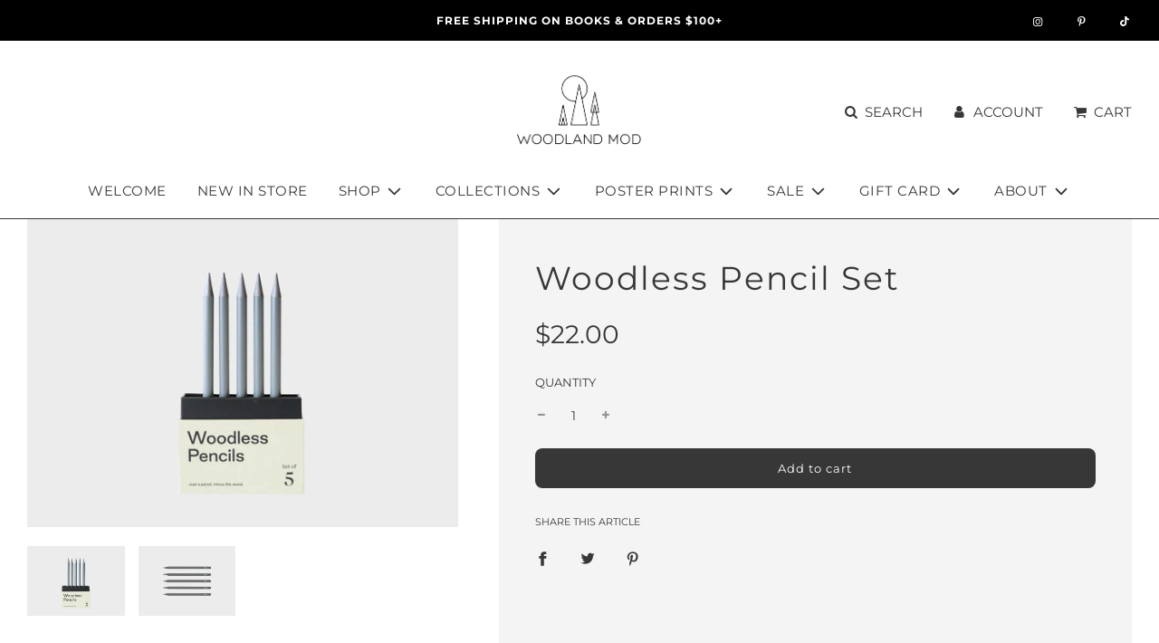

--- FILE ---
content_type: text/html; charset=utf-8
request_url: https://woodlandmod.com/collections/the-artist/products/woodless-pencil-set
body_size: 27382
content:
<!doctype html>
<html class="no-js" lang="en">
<head>
  <!-- Basic page needs ================================================== -->
  <meta charset="utf-8"><meta http-equiv="X-UA-Compatible" content="IE=edge">

  <link rel="preconnect" href="https://cdn.shopify.com" crossorigin><link rel="preconnect" href="https://fonts.shopifycdn.com" crossorigin><link rel="preload" href="//woodlandmod.com/cdn/shop/t/6/assets/theme.min.css?v=151141757176880107161683789164" as="style" />
  <link rel="preload" href="//woodlandmod.com/cdn/shop/t/6/assets/font-awesome.min.css?v=67234577834381952701683788979" as="style" onload="this.onload=null;this.rel='stylesheet'"/>
  <link rel="preload" href="//woodlandmod.com/cdn/shop/t/6/assets/swiper.min.css?v=88091268259482038431683788979" as="style" onload="this.onload=null;this.rel='stylesheet'"/>
  <link rel="preload" href="//woodlandmod.com/cdn/shop/t/6/assets/custom.css?v=12857328140166765121683788979" as="style" onload="this.onload=null;this.rel='stylesheet'"/>

  

  

  
    <link rel="shortcut icon" href="//woodlandmod.com/cdn/shop/files/Screen_Shot_2023-01-19_at_3.24.49_PM_180x180_crop_center.png?v=1674170720" type="image/png">
    <link rel="apple-touch-icon" sizes="180x180" href="//woodlandmod.com/cdn/shop/files/Screen_Shot_2023-01-19_at_3.24.49_PM_180x180_crop_center.png?v=1674170720">
    <link rel="apple-touch-icon-precomposed" sizes="180x180" href="//woodlandmod.com/cdn/shop/files/Screen_Shot_2023-01-19_at_3.24.49_PM_180x180_crop_center.png?v=1674170720">
    <link rel="icon" type="image/png" sizes="32x32" href="//woodlandmod.com/cdn/shop/files/Screen_Shot_2023-01-19_at_3.24.49_PM_32x32_crop_center.png?v=1674170720">
    <link rel="icon" type="image/png" sizes="194x194" href="//woodlandmod.com/cdn/shop/files/Screen_Shot_2023-01-19_at_3.24.49_PM_194x194_crop_center.png?v=1674170720">
    <link rel="icon" type="image/png" sizes="192x192" href="//woodlandmod.com/cdn/shop/files/Screen_Shot_2023-01-19_at_3.24.49_PM_192x192_crop_center.png?v=1674170720">
    <link rel="icon" type="image/png" sizes="16x16" href="//woodlandmod.com/cdn/shop/files/Screen_Shot_2023-01-19_at_3.24.49_PM_16x16_crop_center.png?v=1674170720">
  
<link rel="preload" as="font" href="//woodlandmod.com/cdn/fonts/montserrat/montserrat_n4.81949fa0ac9fd2021e16436151e8eaa539321637.woff2" type="font/woff2" crossorigin><link rel="preload" as="font" href="//woodlandmod.com/cdn/fonts/montserrat/montserrat_n4.81949fa0ac9fd2021e16436151e8eaa539321637.woff2" type="font/woff2" crossorigin><link rel="preload" as="font" href="//woodlandmod.com/cdn/fonts/montserrat/montserrat_n4.81949fa0ac9fd2021e16436151e8eaa539321637.woff2" type="font/woff2" crossorigin><!-- Title and description ================================================== -->
  <title>
    Woodless Pencil Set &ndash; Woodland Mod

  </title>

  
    <meta name="description" content="The Woodless Pencils by Karst come as a set of 5 solid graphite pencils. Made of 100% pure graphite with 2B hardness, it’s the best lead grade for Karst paper products. Each pencil has a matte coating to keep your fingers clean. These can be sharpened for crisp line work or made blunt for expressive strokes and subtle ">
  

  <!-- Helpers ================================================== -->
  <!-- /snippets/social-meta-tags.liquid -->


<meta property="og:site_name" content="Woodland Mod">
<meta property="og:url" content="https://woodlandmod.com/products/woodless-pencil-set">
<meta property="og:title" content="Woodless Pencil Set">
<meta property="og:type" content="product">
<meta property="og:description" content="The Woodless Pencils by Karst come as a set of 5 solid graphite pencils. Made of 100% pure graphite with 2B hardness, it’s the best lead grade for Karst paper products. Each pencil has a matte coating to keep your fingers clean. These can be sharpened for crisp line work or made blunt for expressive strokes and subtle ">

  <meta property="og:price:amount" content="22.00">
  <meta property="og:price:currency" content="USD">

<meta property="og:image" content="http://woodlandmod.com/cdn/shop/files/WoodlessPencils_1200x1200.jpg?v=1688159780"><meta property="og:image" content="http://woodlandmod.com/cdn/shop/files/GraphitePencils_1200x1200.jpg?v=1688159780">
<meta property="og:image:alt" content="Woodless Pencil Set"><meta property="og:image:alt" content="Woodless Pencil Set">
<meta property="og:image:secure_url" content="https://woodlandmod.com/cdn/shop/files/WoodlessPencils_1200x1200.jpg?v=1688159780"><meta property="og:image:secure_url" content="https://woodlandmod.com/cdn/shop/files/GraphitePencils_1200x1200.jpg?v=1688159780">


<meta name="twitter:card" content="summary_large_image">
<meta name="twitter:title" content="Woodless Pencil Set">
<meta name="twitter:description" content="The Woodless Pencils by Karst come as a set of 5 solid graphite pencils. Made of 100% pure graphite with 2B hardness, it’s the best lead grade for Karst paper products. Each pencil has a matte coating to keep your fingers clean. These can be sharpened for crisp line work or made blunt for expressive strokes and subtle ">

  <link rel="canonical" href="https://woodlandmod.com/products/woodless-pencil-set"/>
  <meta name="viewport" content="width=device-width, initial-scale=1, shrink-to-fit=no">
  <meta name="theme-color" content="#373737">

  <!-- CSS ================================================== -->
  <style>
/*============================================================================
  #Typography
==============================================================================*/





@font-face {
  font-family: Montserrat;
  font-weight: 400;
  font-style: normal;
  font-display: swap;
  src: url("//woodlandmod.com/cdn/fonts/montserrat/montserrat_n4.81949fa0ac9fd2021e16436151e8eaa539321637.woff2") format("woff2"),
       url("//woodlandmod.com/cdn/fonts/montserrat/montserrat_n4.a6c632ca7b62da89c3594789ba828388aac693fe.woff") format("woff");
}

@font-face {
  font-family: Montserrat;
  font-weight: 400;
  font-style: normal;
  font-display: swap;
  src: url("//woodlandmod.com/cdn/fonts/montserrat/montserrat_n4.81949fa0ac9fd2021e16436151e8eaa539321637.woff2") format("woff2"),
       url("//woodlandmod.com/cdn/fonts/montserrat/montserrat_n4.a6c632ca7b62da89c3594789ba828388aac693fe.woff") format("woff");
}

@font-face {
  font-family: Montserrat;
  font-weight: 400;
  font-style: normal;
  font-display: swap;
  src: url("//woodlandmod.com/cdn/fonts/montserrat/montserrat_n4.81949fa0ac9fd2021e16436151e8eaa539321637.woff2") format("woff2"),
       url("//woodlandmod.com/cdn/fonts/montserrat/montserrat_n4.a6c632ca7b62da89c3594789ba828388aac693fe.woff") format("woff");
}


  @font-face {
  font-family: Montserrat;
  font-weight: 700;
  font-style: normal;
  font-display: swap;
  src: url("//woodlandmod.com/cdn/fonts/montserrat/montserrat_n7.3c434e22befd5c18a6b4afadb1e3d77c128c7939.woff2") format("woff2"),
       url("//woodlandmod.com/cdn/fonts/montserrat/montserrat_n7.5d9fa6e2cae713c8fb539a9876489d86207fe957.woff") format("woff");
}




  @font-face {
  font-family: Montserrat;
  font-weight: 700;
  font-style: normal;
  font-display: swap;
  src: url("//woodlandmod.com/cdn/fonts/montserrat/montserrat_n7.3c434e22befd5c18a6b4afadb1e3d77c128c7939.woff2") format("woff2"),
       url("//woodlandmod.com/cdn/fonts/montserrat/montserrat_n7.5d9fa6e2cae713c8fb539a9876489d86207fe957.woff") format("woff");
}




  @font-face {
  font-family: Montserrat;
  font-weight: 400;
  font-style: italic;
  font-display: swap;
  src: url("//woodlandmod.com/cdn/fonts/montserrat/montserrat_i4.5a4ea298b4789e064f62a29aafc18d41f09ae59b.woff2") format("woff2"),
       url("//woodlandmod.com/cdn/fonts/montserrat/montserrat_i4.072b5869c5e0ed5b9d2021e4c2af132e16681ad2.woff") format("woff");
}




  @font-face {
  font-family: Montserrat;
  font-weight: 700;
  font-style: italic;
  font-display: swap;
  src: url("//woodlandmod.com/cdn/fonts/montserrat/montserrat_i7.a0d4a463df4f146567d871890ffb3c80408e7732.woff2") format("woff2"),
       url("//woodlandmod.com/cdn/fonts/montserrat/montserrat_i7.f6ec9f2a0681acc6f8152c40921d2a4d2e1a2c78.woff") format("woff");
}



/*============================================================================
  #General Variables
==============================================================================*/

:root {

  --font-weight-normal: 400;
  --font-weight-bold: 700;
  --font-weight-header-bold: 700;

  --header-font-stack: Montserrat, sans-serif;
  --header-font-weight: 400;
  --header-font-style: normal;
  --header-text-size: 33;
  --header-text-size-px: 33px;

  --header-font-case: uppercase;
  --header-font-size: 15;
  --header-font-size-px: 15px;

  --heading-spacing: 4px;
  --heading-font-case: normal;
  --heading-font-stack: FontDrop;

  --body-font-stack: Montserrat, sans-serif;
  --body-font-weight: 400;
  --body-font-style: normal;

  --navigation-font-stack: Montserrat, sans-serif;
  --navigation-font-weight: 400;
  --navigation-font-style: normal;

  --base-font-size-int: 14;
  --base-font-size: 14px;

  --body-font-size-12-to-em: 0.86em;
  --body-font-size-14-to-em: 1.0em;
  --body-font-size-16-to-em: 1.14em;
  --body-font-size-18-to-em: 1.29em;
  --body-font-size-20-to-em: 1.43em;
  --body-font-size-22-to-em: 1.57em;
  --body-font-size-24-to-em: 1.71em;
  --body-font-size-28-to-em: 2.0em;
  --body-font-size-36-to-em: 2.57em;

  --sale-badge-color: #373737;
  --sold-out-badge-color: #373737;
  --badge-font-color: #fff;

  --primary-btn-text-color: #fff;
  --primary-btn-bg-color: #373737;
  --primary-btn-bg-color-lighten50: #b6b6b6;
  --primary-btn-bg-color-opacity50: rgba(55, 55, 55, 0.5);
  --primary-btn-bg-hover-color: #cac9c9;
  --primary-btn-text-hover-color: #373737;

  --button-text-case: none;
  --button-font-size: 13;
  --button-font-size-px: 13px;

  --secondary-btn-text-color: #f8f8f8;
  --secondary-btn-bg-color: #707070;
  --secondary-btn-bg-color-lighten: #a3a3a3;
  --secondary-btn-bg-hover-color: #cac9c9;
  --secondary-btn-bg-text-hover-color: #373737;

  
    --alt-btn-border-radius: 0.5rem;
  

  
    --alt-btn-font-style: normal;
    --alt-btn-font-weight: 400;
    

  --text-color: #373737;
  --text-color-lighten5: #444444;
  --text-color-lighten70: #eaeaea;
  --text-color-transparent05: rgba(55, 55, 55, 0.05);
  --text-color-transparent15: rgba(55, 55, 55, 0.15);
  --text-color-transparent5: rgba(55, 55, 55, 0.5);
  --text-color-transparent6: rgba(55, 55, 55, 0.6);
  --text-color-transparent7: rgba(55, 55, 55, 0.7);
  --text-color-transparent8: rgba(55, 55, 55, 0.8);

  --product-page-font-size: 36;
  --product-page-font-size-px: 36px;
  --product-page-text-spacing: 2px;
  --product-page-font-case: normal;

  
  --product-page-font-weight: 500;
  

  --link-color: #373737;
  --on-sale-color: #373737;

  --body-color: #fff;
  --body-color-darken10: #e6e6e6;
  --body-color-transparent00: rgba(255, 255, 255, 0);
  --body-color-transparent90: rgba(255, 255, 255, 0.9);

  --body-secondary-color: #F4F4F4;
  --body-secondary-color-transparent00: rgba(244, 244, 244, 0);
  --body-secondary-color-darken05: #e7e7e7;

  --color-primary-background: #fff;
  --color-primary-background-rgb: 255, 255, 255;
  --color-secondary-background: #F4F4F4;

  --cart-background-color: #373737;

  --border-color: rgba(55, 55, 55, 0.5);
  --border-color-darken10: #1e1e1e;

  --header-color: #fff;
  --header-color-darken5: #f2f2f2;
  --header-color-lighten5: #ffffff;

  --header-border-color: #373737;

  --announcement-text-size: 12px;
  --announcement-text-spacing: 1px;
  --announcement-text-case: none;

  
      --announcement-font-style: normal;
      --announcement-font-weight: 700;
    

  --logo-font-size: 23px;

  --overlay-header-text-color: #fff;
  --nav-text-color: #373737;
  --nav-text-hover: #949494;

  --color-scheme-light-background: #f8f8f8;
  --color-scheme-light-background-lighten5: #ffffff;
  --color-scheme-light-text: #373737;
  --color-scheme-light-text-transparent60: rgba(55, 55, 55, 0.6);

  --color-scheme-feature-background: #757575;
  --color-scheme-feature-background-lighten5: #828282;
  --color-scheme-feature-text: #ffffff;
  --color-scheme-feature-text-transparent60: rgba(255, 255, 255, 0.6);

  --homepage-sections-accent-secondary-color-transparent60: rgba(255, 255, 255, 0.6);

  --color-scheme-dark-background: #2b2b2b;
  --color-scheme-dark-text: #fff;
  --color-scheme-dark-text-transparent60: rgba(255, 255, 255, 0.6);

  --filter-bg-color: rgba(55, 55, 55, 0.1);

  --color-footer-bg: #F4F4F4;
  --color-footer-bg-darken5: #e7e7e7;
  --color-footer-text: #373737;
  --color-footer-text-darken10: #1e1e1e;
  --color-footer-border: rgba(55, 55, 55, 0.1);

  --popup-text-color: #373737;
  --popup-text-color-lighten10: #515151;
  --popup-bg-color: #F4F4F4;

  --menu-drawer-color: #f8f8f8;
  --menu-drawer-color-darken5: #ebebeb;
  --menu-drawer-text-color: #373737;
  --menu-drawer-border-color: rgba(55, 55, 55, 0.1);
  --menu-drawer-text-hover-color: #696969;

  --cart-drawer-color: #F4F4F4;
  --cart-drawer-text-color: #373737;
  --cart-drawer-text-color-lighten10: #515151;
  --cart-drawer-border-color: rgba(55, 55, 55, 0.5);

  --fancybox-overlay: url('//woodlandmod.com/cdn/shop/t/6/assets/fancybox_overlay.png?v=61793926319831825281683788979');

  /* Shop Pay Installments variables */
  --color-body: #F4F4F4;
  --color-bg: #F4F4F4;
}
</style>

  <style data-shopify>
    *,
    *::before,
    *::after {
      box-sizing: inherit;
    }

    html {
      box-sizing: border-box;
      background-color: var(--body-color);
      height: 100%;
      margin: 0;
    }

    body {
      background-color: var(--body-color);
      min-height: 100%;
      margin: 0;
      display: grid;
      grid-template-rows: auto auto 1fr auto;
      grid-template-columns: 100%;
    }

    .sr-only {
      position: absolute;
      width: 1px;
      height: 1px;
      padding: 0;
      margin: -1px;
      overflow: hidden;
      clip: rect(0, 0, 0, 0);
      border: 0;
    }

    .sr-only-focusable:active, .sr-only-focusable:focus {
      position: static;
      width: auto;
      height: auto;
      margin: 0;
      overflow: visible;
      clip: auto;
    }

        .section-header.text-center {
      padding-top: 40px;
    }
    
  </style>

  <!-- Header hook for plugins ================================================== -->
  <script>window.performance && window.performance.mark && window.performance.mark('shopify.content_for_header.start');</script><meta name="google-site-verification" content="ATYA0wap01LXiRqKUDdf3e8V4vJruDOIYXt2_IO3Wn0">
<meta id="shopify-digital-wallet" name="shopify-digital-wallet" content="/56389926982/digital_wallets/dialog">
<meta name="shopify-checkout-api-token" content="60b5c706b36aec35ee301af0a90cad66">
<meta id="in-context-paypal-metadata" data-shop-id="56389926982" data-venmo-supported="false" data-environment="production" data-locale="en_US" data-paypal-v4="true" data-currency="USD">
<link rel="alternate" type="application/json+oembed" href="https://woodlandmod.com/products/woodless-pencil-set.oembed">
<script async="async" src="/checkouts/internal/preloads.js?locale=en-US"></script>
<link rel="preconnect" href="https://shop.app" crossorigin="anonymous">
<script async="async" src="https://shop.app/checkouts/internal/preloads.js?locale=en-US&shop_id=56389926982" crossorigin="anonymous"></script>
<script id="apple-pay-shop-capabilities" type="application/json">{"shopId":56389926982,"countryCode":"US","currencyCode":"USD","merchantCapabilities":["supports3DS"],"merchantId":"gid:\/\/shopify\/Shop\/56389926982","merchantName":"Woodland Mod","requiredBillingContactFields":["postalAddress","email"],"requiredShippingContactFields":["postalAddress","email"],"shippingType":"shipping","supportedNetworks":["visa","masterCard","amex","discover","elo","jcb"],"total":{"type":"pending","label":"Woodland Mod","amount":"1.00"},"shopifyPaymentsEnabled":true,"supportsSubscriptions":true}</script>
<script id="shopify-features" type="application/json">{"accessToken":"60b5c706b36aec35ee301af0a90cad66","betas":["rich-media-storefront-analytics"],"domain":"woodlandmod.com","predictiveSearch":true,"shopId":56389926982,"locale":"en"}</script>
<script>var Shopify = Shopify || {};
Shopify.shop = "woodlandmod.myshopify.com";
Shopify.locale = "en";
Shopify.currency = {"active":"USD","rate":"1.0"};
Shopify.country = "US";
Shopify.theme = {"name":"ITG RT WORK of Flow(05\/11)","id":123927265350,"schema_name":"Flow","schema_version":"31.0.6","theme_store_id":801,"role":"main"};
Shopify.theme.handle = "null";
Shopify.theme.style = {"id":null,"handle":null};
Shopify.cdnHost = "woodlandmod.com/cdn";
Shopify.routes = Shopify.routes || {};
Shopify.routes.root = "/";</script>
<script type="module">!function(o){(o.Shopify=o.Shopify||{}).modules=!0}(window);</script>
<script>!function(o){function n(){var o=[];function n(){o.push(Array.prototype.slice.apply(arguments))}return n.q=o,n}var t=o.Shopify=o.Shopify||{};t.loadFeatures=n(),t.autoloadFeatures=n()}(window);</script>
<script>
  window.ShopifyPay = window.ShopifyPay || {};
  window.ShopifyPay.apiHost = "shop.app\/pay";
  window.ShopifyPay.redirectState = null;
</script>
<script id="shop-js-analytics" type="application/json">{"pageType":"product"}</script>
<script defer="defer" async type="module" src="//woodlandmod.com/cdn/shopifycloud/shop-js/modules/v2/client.init-shop-cart-sync_BT-GjEfc.en.esm.js"></script>
<script defer="defer" async type="module" src="//woodlandmod.com/cdn/shopifycloud/shop-js/modules/v2/chunk.common_D58fp_Oc.esm.js"></script>
<script defer="defer" async type="module" src="//woodlandmod.com/cdn/shopifycloud/shop-js/modules/v2/chunk.modal_xMitdFEc.esm.js"></script>
<script type="module">
  await import("//woodlandmod.com/cdn/shopifycloud/shop-js/modules/v2/client.init-shop-cart-sync_BT-GjEfc.en.esm.js");
await import("//woodlandmod.com/cdn/shopifycloud/shop-js/modules/v2/chunk.common_D58fp_Oc.esm.js");
await import("//woodlandmod.com/cdn/shopifycloud/shop-js/modules/v2/chunk.modal_xMitdFEc.esm.js");

  window.Shopify.SignInWithShop?.initShopCartSync?.({"fedCMEnabled":true,"windoidEnabled":true});

</script>
<script>
  window.Shopify = window.Shopify || {};
  if (!window.Shopify.featureAssets) window.Shopify.featureAssets = {};
  window.Shopify.featureAssets['shop-js'] = {"shop-cart-sync":["modules/v2/client.shop-cart-sync_DZOKe7Ll.en.esm.js","modules/v2/chunk.common_D58fp_Oc.esm.js","modules/v2/chunk.modal_xMitdFEc.esm.js"],"init-fed-cm":["modules/v2/client.init-fed-cm_B6oLuCjv.en.esm.js","modules/v2/chunk.common_D58fp_Oc.esm.js","modules/v2/chunk.modal_xMitdFEc.esm.js"],"shop-cash-offers":["modules/v2/client.shop-cash-offers_D2sdYoxE.en.esm.js","modules/v2/chunk.common_D58fp_Oc.esm.js","modules/v2/chunk.modal_xMitdFEc.esm.js"],"shop-login-button":["modules/v2/client.shop-login-button_QeVjl5Y3.en.esm.js","modules/v2/chunk.common_D58fp_Oc.esm.js","modules/v2/chunk.modal_xMitdFEc.esm.js"],"pay-button":["modules/v2/client.pay-button_DXTOsIq6.en.esm.js","modules/v2/chunk.common_D58fp_Oc.esm.js","modules/v2/chunk.modal_xMitdFEc.esm.js"],"shop-button":["modules/v2/client.shop-button_DQZHx9pm.en.esm.js","modules/v2/chunk.common_D58fp_Oc.esm.js","modules/v2/chunk.modal_xMitdFEc.esm.js"],"avatar":["modules/v2/client.avatar_BTnouDA3.en.esm.js"],"init-windoid":["modules/v2/client.init-windoid_CR1B-cfM.en.esm.js","modules/v2/chunk.common_D58fp_Oc.esm.js","modules/v2/chunk.modal_xMitdFEc.esm.js"],"init-shop-for-new-customer-accounts":["modules/v2/client.init-shop-for-new-customer-accounts_C_vY_xzh.en.esm.js","modules/v2/client.shop-login-button_QeVjl5Y3.en.esm.js","modules/v2/chunk.common_D58fp_Oc.esm.js","modules/v2/chunk.modal_xMitdFEc.esm.js"],"init-shop-email-lookup-coordinator":["modules/v2/client.init-shop-email-lookup-coordinator_BI7n9ZSv.en.esm.js","modules/v2/chunk.common_D58fp_Oc.esm.js","modules/v2/chunk.modal_xMitdFEc.esm.js"],"init-shop-cart-sync":["modules/v2/client.init-shop-cart-sync_BT-GjEfc.en.esm.js","modules/v2/chunk.common_D58fp_Oc.esm.js","modules/v2/chunk.modal_xMitdFEc.esm.js"],"shop-toast-manager":["modules/v2/client.shop-toast-manager_DiYdP3xc.en.esm.js","modules/v2/chunk.common_D58fp_Oc.esm.js","modules/v2/chunk.modal_xMitdFEc.esm.js"],"init-customer-accounts":["modules/v2/client.init-customer-accounts_D9ZNqS-Q.en.esm.js","modules/v2/client.shop-login-button_QeVjl5Y3.en.esm.js","modules/v2/chunk.common_D58fp_Oc.esm.js","modules/v2/chunk.modal_xMitdFEc.esm.js"],"init-customer-accounts-sign-up":["modules/v2/client.init-customer-accounts-sign-up_iGw4briv.en.esm.js","modules/v2/client.shop-login-button_QeVjl5Y3.en.esm.js","modules/v2/chunk.common_D58fp_Oc.esm.js","modules/v2/chunk.modal_xMitdFEc.esm.js"],"shop-follow-button":["modules/v2/client.shop-follow-button_CqMgW2wH.en.esm.js","modules/v2/chunk.common_D58fp_Oc.esm.js","modules/v2/chunk.modal_xMitdFEc.esm.js"],"checkout-modal":["modules/v2/client.checkout-modal_xHeaAweL.en.esm.js","modules/v2/chunk.common_D58fp_Oc.esm.js","modules/v2/chunk.modal_xMitdFEc.esm.js"],"shop-login":["modules/v2/client.shop-login_D91U-Q7h.en.esm.js","modules/v2/chunk.common_D58fp_Oc.esm.js","modules/v2/chunk.modal_xMitdFEc.esm.js"],"lead-capture":["modules/v2/client.lead-capture_BJmE1dJe.en.esm.js","modules/v2/chunk.common_D58fp_Oc.esm.js","modules/v2/chunk.modal_xMitdFEc.esm.js"],"payment-terms":["modules/v2/client.payment-terms_Ci9AEqFq.en.esm.js","modules/v2/chunk.common_D58fp_Oc.esm.js","modules/v2/chunk.modal_xMitdFEc.esm.js"]};
</script>
<script>(function() {
  var isLoaded = false;
  function asyncLoad() {
    if (isLoaded) return;
    isLoaded = true;
    var urls = ["https:\/\/chimpstatic.com\/mcjs-connected\/js\/users\/76bd5c1b9129671e60b0055f6\/7645231c0c51d348f7e05a710.js?shop=woodlandmod.myshopify.com"];
    for (var i = 0; i < urls.length; i++) {
      var s = document.createElement('script');
      s.type = 'text/javascript';
      s.async = true;
      s.src = urls[i];
      var x = document.getElementsByTagName('script')[0];
      x.parentNode.insertBefore(s, x);
    }
  };
  if(window.attachEvent) {
    window.attachEvent('onload', asyncLoad);
  } else {
    window.addEventListener('load', asyncLoad, false);
  }
})();</script>
<script id="__st">var __st={"a":56389926982,"offset":-28800,"reqid":"31be1127-98fc-48c1-8e7f-cb38130f7cca-1769246496","pageurl":"woodlandmod.com\/collections\/the-artist\/products\/woodless-pencil-set","u":"f4fab6233771","p":"product","rtyp":"product","rid":7137056358470};</script>
<script>window.ShopifyPaypalV4VisibilityTracking = true;</script>
<script id="captcha-bootstrap">!function(){'use strict';const t='contact',e='account',n='new_comment',o=[[t,t],['blogs',n],['comments',n],[t,'customer']],c=[[e,'customer_login'],[e,'guest_login'],[e,'recover_customer_password'],[e,'create_customer']],r=t=>t.map((([t,e])=>`form[action*='/${t}']:not([data-nocaptcha='true']) input[name='form_type'][value='${e}']`)).join(','),a=t=>()=>t?[...document.querySelectorAll(t)].map((t=>t.form)):[];function s(){const t=[...o],e=r(t);return a(e)}const i='password',u='form_key',d=['recaptcha-v3-token','g-recaptcha-response','h-captcha-response',i],f=()=>{try{return window.sessionStorage}catch{return}},m='__shopify_v',_=t=>t.elements[u];function p(t,e,n=!1){try{const o=window.sessionStorage,c=JSON.parse(o.getItem(e)),{data:r}=function(t){const{data:e,action:n}=t;return t[m]||n?{data:e,action:n}:{data:t,action:n}}(c);for(const[e,n]of Object.entries(r))t.elements[e]&&(t.elements[e].value=n);n&&o.removeItem(e)}catch(o){console.error('form repopulation failed',{error:o})}}const l='form_type',E='cptcha';function T(t){t.dataset[E]=!0}const w=window,h=w.document,L='Shopify',v='ce_forms',y='captcha';let A=!1;((t,e)=>{const n=(g='f06e6c50-85a8-45c8-87d0-21a2b65856fe',I='https://cdn.shopify.com/shopifycloud/storefront-forms-hcaptcha/ce_storefront_forms_captcha_hcaptcha.v1.5.2.iife.js',D={infoText:'Protected by hCaptcha',privacyText:'Privacy',termsText:'Terms'},(t,e,n)=>{const o=w[L][v],c=o.bindForm;if(c)return c(t,g,e,D).then(n);var r;o.q.push([[t,g,e,D],n]),r=I,A||(h.body.append(Object.assign(h.createElement('script'),{id:'captcha-provider',async:!0,src:r})),A=!0)});var g,I,D;w[L]=w[L]||{},w[L][v]=w[L][v]||{},w[L][v].q=[],w[L][y]=w[L][y]||{},w[L][y].protect=function(t,e){n(t,void 0,e),T(t)},Object.freeze(w[L][y]),function(t,e,n,w,h,L){const[v,y,A,g]=function(t,e,n){const i=e?o:[],u=t?c:[],d=[...i,...u],f=r(d),m=r(i),_=r(d.filter((([t,e])=>n.includes(e))));return[a(f),a(m),a(_),s()]}(w,h,L),I=t=>{const e=t.target;return e instanceof HTMLFormElement?e:e&&e.form},D=t=>v().includes(t);t.addEventListener('submit',(t=>{const e=I(t);if(!e)return;const n=D(e)&&!e.dataset.hcaptchaBound&&!e.dataset.recaptchaBound,o=_(e),c=g().includes(e)&&(!o||!o.value);(n||c)&&t.preventDefault(),c&&!n&&(function(t){try{if(!f())return;!function(t){const e=f();if(!e)return;const n=_(t);if(!n)return;const o=n.value;o&&e.removeItem(o)}(t);const e=Array.from(Array(32),(()=>Math.random().toString(36)[2])).join('');!function(t,e){_(t)||t.append(Object.assign(document.createElement('input'),{type:'hidden',name:u})),t.elements[u].value=e}(t,e),function(t,e){const n=f();if(!n)return;const o=[...t.querySelectorAll(`input[type='${i}']`)].map((({name:t})=>t)),c=[...d,...o],r={};for(const[a,s]of new FormData(t).entries())c.includes(a)||(r[a]=s);n.setItem(e,JSON.stringify({[m]:1,action:t.action,data:r}))}(t,e)}catch(e){console.error('failed to persist form',e)}}(e),e.submit())}));const S=(t,e)=>{t&&!t.dataset[E]&&(n(t,e.some((e=>e===t))),T(t))};for(const o of['focusin','change'])t.addEventListener(o,(t=>{const e=I(t);D(e)&&S(e,y())}));const B=e.get('form_key'),M=e.get(l),P=B&&M;t.addEventListener('DOMContentLoaded',(()=>{const t=y();if(P)for(const e of t)e.elements[l].value===M&&p(e,B);[...new Set([...A(),...v().filter((t=>'true'===t.dataset.shopifyCaptcha))])].forEach((e=>S(e,t)))}))}(h,new URLSearchParams(w.location.search),n,t,e,['guest_login'])})(!0,!0)}();</script>
<script integrity="sha256-4kQ18oKyAcykRKYeNunJcIwy7WH5gtpwJnB7kiuLZ1E=" data-source-attribution="shopify.loadfeatures" defer="defer" src="//woodlandmod.com/cdn/shopifycloud/storefront/assets/storefront/load_feature-a0a9edcb.js" crossorigin="anonymous"></script>
<script crossorigin="anonymous" defer="defer" src="//woodlandmod.com/cdn/shopifycloud/storefront/assets/shopify_pay/storefront-65b4c6d7.js?v=20250812"></script>
<script data-source-attribution="shopify.dynamic_checkout.dynamic.init">var Shopify=Shopify||{};Shopify.PaymentButton=Shopify.PaymentButton||{isStorefrontPortableWallets:!0,init:function(){window.Shopify.PaymentButton.init=function(){};var t=document.createElement("script");t.src="https://woodlandmod.com/cdn/shopifycloud/portable-wallets/latest/portable-wallets.en.js",t.type="module",document.head.appendChild(t)}};
</script>
<script data-source-attribution="shopify.dynamic_checkout.buyer_consent">
  function portableWalletsHideBuyerConsent(e){var t=document.getElementById("shopify-buyer-consent"),n=document.getElementById("shopify-subscription-policy-button");t&&n&&(t.classList.add("hidden"),t.setAttribute("aria-hidden","true"),n.removeEventListener("click",e))}function portableWalletsShowBuyerConsent(e){var t=document.getElementById("shopify-buyer-consent"),n=document.getElementById("shopify-subscription-policy-button");t&&n&&(t.classList.remove("hidden"),t.removeAttribute("aria-hidden"),n.addEventListener("click",e))}window.Shopify?.PaymentButton&&(window.Shopify.PaymentButton.hideBuyerConsent=portableWalletsHideBuyerConsent,window.Shopify.PaymentButton.showBuyerConsent=portableWalletsShowBuyerConsent);
</script>
<script data-source-attribution="shopify.dynamic_checkout.cart.bootstrap">document.addEventListener("DOMContentLoaded",(function(){function t(){return document.querySelector("shopify-accelerated-checkout-cart, shopify-accelerated-checkout")}if(t())Shopify.PaymentButton.init();else{new MutationObserver((function(e,n){t()&&(Shopify.PaymentButton.init(),n.disconnect())})).observe(document.body,{childList:!0,subtree:!0})}}));
</script>
<link id="shopify-accelerated-checkout-styles" rel="stylesheet" media="screen" href="https://woodlandmod.com/cdn/shopifycloud/portable-wallets/latest/accelerated-checkout-backwards-compat.css" crossorigin="anonymous">
<style id="shopify-accelerated-checkout-cart">
        #shopify-buyer-consent {
  margin-top: 1em;
  display: inline-block;
  width: 100%;
}

#shopify-buyer-consent.hidden {
  display: none;
}

#shopify-subscription-policy-button {
  background: none;
  border: none;
  padding: 0;
  text-decoration: underline;
  font-size: inherit;
  cursor: pointer;
}

#shopify-subscription-policy-button::before {
  box-shadow: none;
}

      </style>

<script>window.performance && window.performance.mark && window.performance.mark('shopify.content_for_header.end');</script>

  

  

  <script>document.documentElement.className = document.documentElement.className.replace('no-js', 'js');</script>
<link href="https://monorail-edge.shopifysvc.com" rel="dns-prefetch">
<script>(function(){if ("sendBeacon" in navigator && "performance" in window) {try {var session_token_from_headers = performance.getEntriesByType('navigation')[0].serverTiming.find(x => x.name == '_s').description;} catch {var session_token_from_headers = undefined;}var session_cookie_matches = document.cookie.match(/_shopify_s=([^;]*)/);var session_token_from_cookie = session_cookie_matches && session_cookie_matches.length === 2 ? session_cookie_matches[1] : "";var session_token = session_token_from_headers || session_token_from_cookie || "";function handle_abandonment_event(e) {var entries = performance.getEntries().filter(function(entry) {return /monorail-edge.shopifysvc.com/.test(entry.name);});if (!window.abandonment_tracked && entries.length === 0) {window.abandonment_tracked = true;var currentMs = Date.now();var navigation_start = performance.timing.navigationStart;var payload = {shop_id: 56389926982,url: window.location.href,navigation_start,duration: currentMs - navigation_start,session_token,page_type: "product"};window.navigator.sendBeacon("https://monorail-edge.shopifysvc.com/v1/produce", JSON.stringify({schema_id: "online_store_buyer_site_abandonment/1.1",payload: payload,metadata: {event_created_at_ms: currentMs,event_sent_at_ms: currentMs}}));}}window.addEventListener('pagehide', handle_abandonment_event);}}());</script>
<script id="web-pixels-manager-setup">(function e(e,d,r,n,o){if(void 0===o&&(o={}),!Boolean(null===(a=null===(i=window.Shopify)||void 0===i?void 0:i.analytics)||void 0===a?void 0:a.replayQueue)){var i,a;window.Shopify=window.Shopify||{};var t=window.Shopify;t.analytics=t.analytics||{};var s=t.analytics;s.replayQueue=[],s.publish=function(e,d,r){return s.replayQueue.push([e,d,r]),!0};try{self.performance.mark("wpm:start")}catch(e){}var l=function(){var e={modern:/Edge?\/(1{2}[4-9]|1[2-9]\d|[2-9]\d{2}|\d{4,})\.\d+(\.\d+|)|Firefox\/(1{2}[4-9]|1[2-9]\d|[2-9]\d{2}|\d{4,})\.\d+(\.\d+|)|Chrom(ium|e)\/(9{2}|\d{3,})\.\d+(\.\d+|)|(Maci|X1{2}).+ Version\/(15\.\d+|(1[6-9]|[2-9]\d|\d{3,})\.\d+)([,.]\d+|)( \(\w+\)|)( Mobile\/\w+|) Safari\/|Chrome.+OPR\/(9{2}|\d{3,})\.\d+\.\d+|(CPU[ +]OS|iPhone[ +]OS|CPU[ +]iPhone|CPU IPhone OS|CPU iPad OS)[ +]+(15[._]\d+|(1[6-9]|[2-9]\d|\d{3,})[._]\d+)([._]\d+|)|Android:?[ /-](13[3-9]|1[4-9]\d|[2-9]\d{2}|\d{4,})(\.\d+|)(\.\d+|)|Android.+Firefox\/(13[5-9]|1[4-9]\d|[2-9]\d{2}|\d{4,})\.\d+(\.\d+|)|Android.+Chrom(ium|e)\/(13[3-9]|1[4-9]\d|[2-9]\d{2}|\d{4,})\.\d+(\.\d+|)|SamsungBrowser\/([2-9]\d|\d{3,})\.\d+/,legacy:/Edge?\/(1[6-9]|[2-9]\d|\d{3,})\.\d+(\.\d+|)|Firefox\/(5[4-9]|[6-9]\d|\d{3,})\.\d+(\.\d+|)|Chrom(ium|e)\/(5[1-9]|[6-9]\d|\d{3,})\.\d+(\.\d+|)([\d.]+$|.*Safari\/(?![\d.]+ Edge\/[\d.]+$))|(Maci|X1{2}).+ Version\/(10\.\d+|(1[1-9]|[2-9]\d|\d{3,})\.\d+)([,.]\d+|)( \(\w+\)|)( Mobile\/\w+|) Safari\/|Chrome.+OPR\/(3[89]|[4-9]\d|\d{3,})\.\d+\.\d+|(CPU[ +]OS|iPhone[ +]OS|CPU[ +]iPhone|CPU IPhone OS|CPU iPad OS)[ +]+(10[._]\d+|(1[1-9]|[2-9]\d|\d{3,})[._]\d+)([._]\d+|)|Android:?[ /-](13[3-9]|1[4-9]\d|[2-9]\d{2}|\d{4,})(\.\d+|)(\.\d+|)|Mobile Safari.+OPR\/([89]\d|\d{3,})\.\d+\.\d+|Android.+Firefox\/(13[5-9]|1[4-9]\d|[2-9]\d{2}|\d{4,})\.\d+(\.\d+|)|Android.+Chrom(ium|e)\/(13[3-9]|1[4-9]\d|[2-9]\d{2}|\d{4,})\.\d+(\.\d+|)|Android.+(UC? ?Browser|UCWEB|U3)[ /]?(15\.([5-9]|\d{2,})|(1[6-9]|[2-9]\d|\d{3,})\.\d+)\.\d+|SamsungBrowser\/(5\.\d+|([6-9]|\d{2,})\.\d+)|Android.+MQ{2}Browser\/(14(\.(9|\d{2,})|)|(1[5-9]|[2-9]\d|\d{3,})(\.\d+|))(\.\d+|)|K[Aa][Ii]OS\/(3\.\d+|([4-9]|\d{2,})\.\d+)(\.\d+|)/},d=e.modern,r=e.legacy,n=navigator.userAgent;return n.match(d)?"modern":n.match(r)?"legacy":"unknown"}(),u="modern"===l?"modern":"legacy",c=(null!=n?n:{modern:"",legacy:""})[u],f=function(e){return[e.baseUrl,"/wpm","/b",e.hashVersion,"modern"===e.buildTarget?"m":"l",".js"].join("")}({baseUrl:d,hashVersion:r,buildTarget:u}),m=function(e){var d=e.version,r=e.bundleTarget,n=e.surface,o=e.pageUrl,i=e.monorailEndpoint;return{emit:function(e){var a=e.status,t=e.errorMsg,s=(new Date).getTime(),l=JSON.stringify({metadata:{event_sent_at_ms:s},events:[{schema_id:"web_pixels_manager_load/3.1",payload:{version:d,bundle_target:r,page_url:o,status:a,surface:n,error_msg:t},metadata:{event_created_at_ms:s}}]});if(!i)return console&&console.warn&&console.warn("[Web Pixels Manager] No Monorail endpoint provided, skipping logging."),!1;try{return self.navigator.sendBeacon.bind(self.navigator)(i,l)}catch(e){}var u=new XMLHttpRequest;try{return u.open("POST",i,!0),u.setRequestHeader("Content-Type","text/plain"),u.send(l),!0}catch(e){return console&&console.warn&&console.warn("[Web Pixels Manager] Got an unhandled error while logging to Monorail."),!1}}}}({version:r,bundleTarget:l,surface:e.surface,pageUrl:self.location.href,monorailEndpoint:e.monorailEndpoint});try{o.browserTarget=l,function(e){var d=e.src,r=e.async,n=void 0===r||r,o=e.onload,i=e.onerror,a=e.sri,t=e.scriptDataAttributes,s=void 0===t?{}:t,l=document.createElement("script"),u=document.querySelector("head"),c=document.querySelector("body");if(l.async=n,l.src=d,a&&(l.integrity=a,l.crossOrigin="anonymous"),s)for(var f in s)if(Object.prototype.hasOwnProperty.call(s,f))try{l.dataset[f]=s[f]}catch(e){}if(o&&l.addEventListener("load",o),i&&l.addEventListener("error",i),u)u.appendChild(l);else{if(!c)throw new Error("Did not find a head or body element to append the script");c.appendChild(l)}}({src:f,async:!0,onload:function(){if(!function(){var e,d;return Boolean(null===(d=null===(e=window.Shopify)||void 0===e?void 0:e.analytics)||void 0===d?void 0:d.initialized)}()){var d=window.webPixelsManager.init(e)||void 0;if(d){var r=window.Shopify.analytics;r.replayQueue.forEach((function(e){var r=e[0],n=e[1],o=e[2];d.publishCustomEvent(r,n,o)})),r.replayQueue=[],r.publish=d.publishCustomEvent,r.visitor=d.visitor,r.initialized=!0}}},onerror:function(){return m.emit({status:"failed",errorMsg:"".concat(f," has failed to load")})},sri:function(e){var d=/^sha384-[A-Za-z0-9+/=]+$/;return"string"==typeof e&&d.test(e)}(c)?c:"",scriptDataAttributes:o}),m.emit({status:"loading"})}catch(e){m.emit({status:"failed",errorMsg:(null==e?void 0:e.message)||"Unknown error"})}}})({shopId: 56389926982,storefrontBaseUrl: "https://woodlandmod.com",extensionsBaseUrl: "https://extensions.shopifycdn.com/cdn/shopifycloud/web-pixels-manager",monorailEndpoint: "https://monorail-edge.shopifysvc.com/unstable/produce_batch",surface: "storefront-renderer",enabledBetaFlags: ["2dca8a86"],webPixelsConfigList: [{"id":"1503297606","configuration":"{\"tagID\":\"2613421529008\"}","eventPayloadVersion":"v1","runtimeContext":"STRICT","scriptVersion":"18031546ee651571ed29edbe71a3550b","type":"APP","apiClientId":3009811,"privacyPurposes":["ANALYTICS","MARKETING","SALE_OF_DATA"],"dataSharingAdjustments":{"protectedCustomerApprovalScopes":["read_customer_address","read_customer_email","read_customer_name","read_customer_personal_data","read_customer_phone"]}},{"id":"508756038","configuration":"{\"pixel_id\":\"1177328166069359\",\"pixel_type\":\"facebook_pixel\"}","eventPayloadVersion":"v1","runtimeContext":"OPEN","scriptVersion":"ca16bc87fe92b6042fbaa3acc2fbdaa6","type":"APP","apiClientId":2329312,"privacyPurposes":["ANALYTICS","MARKETING","SALE_OF_DATA"],"dataSharingAdjustments":{"protectedCustomerApprovalScopes":["read_customer_address","read_customer_email","read_customer_name","read_customer_personal_data","read_customer_phone"]}},{"id":"382959686","configuration":"{\"config\":\"{\\\"pixel_id\\\":\\\"AW-11410813543\\\",\\\"target_country\\\":\\\"US\\\",\\\"gtag_events\\\":[{\\\"type\\\":\\\"begin_checkout\\\",\\\"action_label\\\":\\\"AW-11410813543\\\/1LUbCN_Vu_YYEOfkjMEq\\\"},{\\\"type\\\":\\\"search\\\",\\\"action_label\\\":\\\"AW-11410813543\\\/yFrrCNnVu_YYEOfkjMEq\\\"},{\\\"type\\\":\\\"view_item\\\",\\\"action_label\\\":[\\\"AW-11410813543\\\/eDWxCNbVu_YYEOfkjMEq\\\",\\\"MC-1B0SJL4277\\\"]},{\\\"type\\\":\\\"purchase\\\",\\\"action_label\\\":[\\\"AW-11410813543\\\/GC_tCNDVu_YYEOfkjMEq\\\",\\\"MC-1B0SJL4277\\\"]},{\\\"type\\\":\\\"page_view\\\",\\\"action_label\\\":[\\\"AW-11410813543\\\/C3LFCNPVu_YYEOfkjMEq\\\",\\\"MC-1B0SJL4277\\\"]},{\\\"type\\\":\\\"add_payment_info\\\",\\\"action_label\\\":\\\"AW-11410813543\\\/8wR5COLVu_YYEOfkjMEq\\\"},{\\\"type\\\":\\\"add_to_cart\\\",\\\"action_label\\\":\\\"AW-11410813543\\\/WFaECNzVu_YYEOfkjMEq\\\"}],\\\"enable_monitoring_mode\\\":false}\"}","eventPayloadVersion":"v1","runtimeContext":"OPEN","scriptVersion":"b2a88bafab3e21179ed38636efcd8a93","type":"APP","apiClientId":1780363,"privacyPurposes":[],"dataSharingAdjustments":{"protectedCustomerApprovalScopes":["read_customer_address","read_customer_email","read_customer_name","read_customer_personal_data","read_customer_phone"]}},{"id":"shopify-app-pixel","configuration":"{}","eventPayloadVersion":"v1","runtimeContext":"STRICT","scriptVersion":"0450","apiClientId":"shopify-pixel","type":"APP","privacyPurposes":["ANALYTICS","MARKETING"]},{"id":"shopify-custom-pixel","eventPayloadVersion":"v1","runtimeContext":"LAX","scriptVersion":"0450","apiClientId":"shopify-pixel","type":"CUSTOM","privacyPurposes":["ANALYTICS","MARKETING"]}],isMerchantRequest: false,initData: {"shop":{"name":"Woodland Mod","paymentSettings":{"currencyCode":"USD"},"myshopifyDomain":"woodlandmod.myshopify.com","countryCode":"US","storefrontUrl":"https:\/\/woodlandmod.com"},"customer":null,"cart":null,"checkout":null,"productVariants":[{"price":{"amount":22.0,"currencyCode":"USD"},"product":{"title":"Woodless Pencil Set","vendor":"Karst","id":"7137056358470","untranslatedTitle":"Woodless Pencil Set","url":"\/products\/woodless-pencil-set","type":"pencils"},"id":"40639953174598","image":{"src":"\/\/woodlandmod.com\/cdn\/shop\/files\/WoodlessPencils.jpg?v=1688159780"},"sku":"323423W","title":"Default Title","untranslatedTitle":"Default Title"}],"purchasingCompany":null},},"https://woodlandmod.com/cdn","fcfee988w5aeb613cpc8e4bc33m6693e112",{"modern":"","legacy":""},{"shopId":"56389926982","storefrontBaseUrl":"https:\/\/woodlandmod.com","extensionBaseUrl":"https:\/\/extensions.shopifycdn.com\/cdn\/shopifycloud\/web-pixels-manager","surface":"storefront-renderer","enabledBetaFlags":"[\"2dca8a86\"]","isMerchantRequest":"false","hashVersion":"fcfee988w5aeb613cpc8e4bc33m6693e112","publish":"custom","events":"[[\"page_viewed\",{}],[\"product_viewed\",{\"productVariant\":{\"price\":{\"amount\":22.0,\"currencyCode\":\"USD\"},\"product\":{\"title\":\"Woodless Pencil Set\",\"vendor\":\"Karst\",\"id\":\"7137056358470\",\"untranslatedTitle\":\"Woodless Pencil Set\",\"url\":\"\/products\/woodless-pencil-set\",\"type\":\"pencils\"},\"id\":\"40639953174598\",\"image\":{\"src\":\"\/\/woodlandmod.com\/cdn\/shop\/files\/WoodlessPencils.jpg?v=1688159780\"},\"sku\":\"323423W\",\"title\":\"Default Title\",\"untranslatedTitle\":\"Default Title\"}}]]"});</script><script>
  window.ShopifyAnalytics = window.ShopifyAnalytics || {};
  window.ShopifyAnalytics.meta = window.ShopifyAnalytics.meta || {};
  window.ShopifyAnalytics.meta.currency = 'USD';
  var meta = {"product":{"id":7137056358470,"gid":"gid:\/\/shopify\/Product\/7137056358470","vendor":"Karst","type":"pencils","handle":"woodless-pencil-set","variants":[{"id":40639953174598,"price":2200,"name":"Woodless Pencil Set","public_title":null,"sku":"323423W"}],"remote":false},"page":{"pageType":"product","resourceType":"product","resourceId":7137056358470,"requestId":"31be1127-98fc-48c1-8e7f-cb38130f7cca-1769246496"}};
  for (var attr in meta) {
    window.ShopifyAnalytics.meta[attr] = meta[attr];
  }
</script>
<script class="analytics">
  (function () {
    var customDocumentWrite = function(content) {
      var jquery = null;

      if (window.jQuery) {
        jquery = window.jQuery;
      } else if (window.Checkout && window.Checkout.$) {
        jquery = window.Checkout.$;
      }

      if (jquery) {
        jquery('body').append(content);
      }
    };

    var hasLoggedConversion = function(token) {
      if (token) {
        return document.cookie.indexOf('loggedConversion=' + token) !== -1;
      }
      return false;
    }

    var setCookieIfConversion = function(token) {
      if (token) {
        var twoMonthsFromNow = new Date(Date.now());
        twoMonthsFromNow.setMonth(twoMonthsFromNow.getMonth() + 2);

        document.cookie = 'loggedConversion=' + token + '; expires=' + twoMonthsFromNow;
      }
    }

    var trekkie = window.ShopifyAnalytics.lib = window.trekkie = window.trekkie || [];
    if (trekkie.integrations) {
      return;
    }
    trekkie.methods = [
      'identify',
      'page',
      'ready',
      'track',
      'trackForm',
      'trackLink'
    ];
    trekkie.factory = function(method) {
      return function() {
        var args = Array.prototype.slice.call(arguments);
        args.unshift(method);
        trekkie.push(args);
        return trekkie;
      };
    };
    for (var i = 0; i < trekkie.methods.length; i++) {
      var key = trekkie.methods[i];
      trekkie[key] = trekkie.factory(key);
    }
    trekkie.load = function(config) {
      trekkie.config = config || {};
      trekkie.config.initialDocumentCookie = document.cookie;
      var first = document.getElementsByTagName('script')[0];
      var script = document.createElement('script');
      script.type = 'text/javascript';
      script.onerror = function(e) {
        var scriptFallback = document.createElement('script');
        scriptFallback.type = 'text/javascript';
        scriptFallback.onerror = function(error) {
                var Monorail = {
      produce: function produce(monorailDomain, schemaId, payload) {
        var currentMs = new Date().getTime();
        var event = {
          schema_id: schemaId,
          payload: payload,
          metadata: {
            event_created_at_ms: currentMs,
            event_sent_at_ms: currentMs
          }
        };
        return Monorail.sendRequest("https://" + monorailDomain + "/v1/produce", JSON.stringify(event));
      },
      sendRequest: function sendRequest(endpointUrl, payload) {
        // Try the sendBeacon API
        if (window && window.navigator && typeof window.navigator.sendBeacon === 'function' && typeof window.Blob === 'function' && !Monorail.isIos12()) {
          var blobData = new window.Blob([payload], {
            type: 'text/plain'
          });

          if (window.navigator.sendBeacon(endpointUrl, blobData)) {
            return true;
          } // sendBeacon was not successful

        } // XHR beacon

        var xhr = new XMLHttpRequest();

        try {
          xhr.open('POST', endpointUrl);
          xhr.setRequestHeader('Content-Type', 'text/plain');
          xhr.send(payload);
        } catch (e) {
          console.log(e);
        }

        return false;
      },
      isIos12: function isIos12() {
        return window.navigator.userAgent.lastIndexOf('iPhone; CPU iPhone OS 12_') !== -1 || window.navigator.userAgent.lastIndexOf('iPad; CPU OS 12_') !== -1;
      }
    };
    Monorail.produce('monorail-edge.shopifysvc.com',
      'trekkie_storefront_load_errors/1.1',
      {shop_id: 56389926982,
      theme_id: 123927265350,
      app_name: "storefront",
      context_url: window.location.href,
      source_url: "//woodlandmod.com/cdn/s/trekkie.storefront.8d95595f799fbf7e1d32231b9a28fd43b70c67d3.min.js"});

        };
        scriptFallback.async = true;
        scriptFallback.src = '//woodlandmod.com/cdn/s/trekkie.storefront.8d95595f799fbf7e1d32231b9a28fd43b70c67d3.min.js';
        first.parentNode.insertBefore(scriptFallback, first);
      };
      script.async = true;
      script.src = '//woodlandmod.com/cdn/s/trekkie.storefront.8d95595f799fbf7e1d32231b9a28fd43b70c67d3.min.js';
      first.parentNode.insertBefore(script, first);
    };
    trekkie.load(
      {"Trekkie":{"appName":"storefront","development":false,"defaultAttributes":{"shopId":56389926982,"isMerchantRequest":null,"themeId":123927265350,"themeCityHash":"16348034758266608400","contentLanguage":"en","currency":"USD","eventMetadataId":"5a9b03f1-8cdd-4ced-b5ad-dff33f82f8e9"},"isServerSideCookieWritingEnabled":true,"monorailRegion":"shop_domain","enabledBetaFlags":["65f19447"]},"Session Attribution":{},"S2S":{"facebookCapiEnabled":true,"source":"trekkie-storefront-renderer","apiClientId":580111}}
    );

    var loaded = false;
    trekkie.ready(function() {
      if (loaded) return;
      loaded = true;

      window.ShopifyAnalytics.lib = window.trekkie;

      var originalDocumentWrite = document.write;
      document.write = customDocumentWrite;
      try { window.ShopifyAnalytics.merchantGoogleAnalytics.call(this); } catch(error) {};
      document.write = originalDocumentWrite;

      window.ShopifyAnalytics.lib.page(null,{"pageType":"product","resourceType":"product","resourceId":7137056358470,"requestId":"31be1127-98fc-48c1-8e7f-cb38130f7cca-1769246496","shopifyEmitted":true});

      var match = window.location.pathname.match(/checkouts\/(.+)\/(thank_you|post_purchase)/)
      var token = match? match[1]: undefined;
      if (!hasLoggedConversion(token)) {
        setCookieIfConversion(token);
        window.ShopifyAnalytics.lib.track("Viewed Product",{"currency":"USD","variantId":40639953174598,"productId":7137056358470,"productGid":"gid:\/\/shopify\/Product\/7137056358470","name":"Woodless Pencil Set","price":"22.00","sku":"323423W","brand":"Karst","variant":null,"category":"pencils","nonInteraction":true,"remote":false},undefined,undefined,{"shopifyEmitted":true});
      window.ShopifyAnalytics.lib.track("monorail:\/\/trekkie_storefront_viewed_product\/1.1",{"currency":"USD","variantId":40639953174598,"productId":7137056358470,"productGid":"gid:\/\/shopify\/Product\/7137056358470","name":"Woodless Pencil Set","price":"22.00","sku":"323423W","brand":"Karst","variant":null,"category":"pencils","nonInteraction":true,"remote":false,"referer":"https:\/\/woodlandmod.com\/collections\/the-artist\/products\/woodless-pencil-set"});
      }
    });


        var eventsListenerScript = document.createElement('script');
        eventsListenerScript.async = true;
        eventsListenerScript.src = "//woodlandmod.com/cdn/shopifycloud/storefront/assets/shop_events_listener-3da45d37.js";
        document.getElementsByTagName('head')[0].appendChild(eventsListenerScript);

})();</script>
<script
  defer
  src="https://woodlandmod.com/cdn/shopifycloud/perf-kit/shopify-perf-kit-3.0.4.min.js"
  data-application="storefront-renderer"
  data-shop-id="56389926982"
  data-render-region="gcp-us-east1"
  data-page-type="product"
  data-theme-instance-id="123927265350"
  data-theme-name="Flow"
  data-theme-version="31.0.6"
  data-monorail-region="shop_domain"
  data-resource-timing-sampling-rate="10"
  data-shs="true"
  data-shs-beacon="true"
  data-shs-export-with-fetch="true"
  data-shs-logs-sample-rate="1"
  data-shs-beacon-endpoint="https://woodlandmod.com/api/collect"
></script>
</head>


<body id="woodless-pencil-set" class="template-product animations-disabled white--match images-aspect-ratio ">

  <link href="//woodlandmod.com/cdn/shop/t/6/assets/theme.min.css?v=151141757176880107161683789164" rel="stylesheet" type="text/css" media="all" />
  <noscript><link href="//woodlandmod.com/cdn/shop/t/6/assets/font-awesome.min.css?v=67234577834381952701683788979" rel="stylesheet" type="text/css" media="all" /></noscript>
  <noscript><link href="//woodlandmod.com/cdn/shop/t/6/assets/swiper.min.css?v=88091268259482038431683788979" rel="stylesheet" type="text/css" media="all" /></noscript>
  
  
  <noscript><link href="//woodlandmod.com/cdn/shop/t/6/assets/custom.css?v=12857328140166765121683788979" rel="stylesheet" type="text/css" media="all" /></noscript>

  
  <div class="right-drawer-vue">
  
  <wetheme-right-drawer
    search-url="/search/suggest.json"
    login-url="/account/login"
    is-predictive="true"
    search-products="true"
    search-pages="true"
    search-articles="false"
    search-collections="true"
    language-url="/"
  >
  </wetheme-right-drawer>
</div>
<script type="text/x-template" id="wetheme-right-drawer-template">
  <div>
    <transition name="drawer-right">
      <div class="drawer drawer--right drawer--cart" v-if="isOpen" ref="drawerRight">
        <div class="drawer__header sitewide--title-wrapper">
          <div class="drawer__close js-drawer-close">
            <button type="button" class="icon-fallback-text" ref="drawerClose" v-on:click="close">
              <span class="fallback-text">Close cart</span>
            </button>
          </div>
          <input ref="drawerFocus" tabindex="-1" aria-hidden="true" class="sr-only" />
          <div class="drawer__title h2 page--title">
            <span v-if="type === 'cart'"">Shopping cart</span>
            <span class="sr-only" v-if="type === 'shop-now'">Quick view</span>
            <span v-if="type === 'login'">Login</span>
            <span v-if="type === 'search'">Search</span>
          </div>
        </div>

        <div id="CartContainer" v-if="type === 'cart'">
          <form action="/cart" method="post" novalidate class="cart ajaxcart" v-if="cart">
            <p class="empty-cart" v-if="cart.item_count === 0">Your cart is currently empty.</p>

            <div class="ajaxcart__inner" v-if="cart.item_count > 0">
              <span v-if="cart.total_discount > 0" class="hide auto-discount--active"></span>
              <div class="ajaxcart__product" v-for="(item, index) in cart.items" :key="index + item.id">
                <div class="ajaxcart__row" v-bind:data-line="index + 1"
                  v-bind:class="{ 'is-loading': index + 1 === lineQuantityUpdating }"
                >
                  <div class="grid display-table">
                    <div class="grid__item small--one-whole medium--one-quarter large--one-quarter medium--display-table-cell">
                      <a v-bind:href="item.url" class="ajaxcart__product-image">
                        <img
                          src="#"
                          alt=""
                          v-responsive="item.image"
                          v-bind:alt="item.featured_image_alt"
                          v-if="item.image"
                        />
                        <img v-if="!item.image" src="//cdn.shopify.com/s/assets/admin/no-image-medium-cc9732cb976dd349a0df1d39816fbcc7.gif" alt="" v-bind:alt="item.product_title" loading="lazy" />
                      </a>
                    </div>
                    <div class="grid__item small--one-whole medium--two-quarters large--two-quarters medium--display-table-cell">
                      <p>
                        <a v-bind:href="item.url" class="ajaxcart__product-name" v-text="item.product_title"></a>
                        <span class="ajaxcart__product-meta" v-if="item.variant_title != 'Default Title'" v-text="item.variant_title"></span>
                        <span class="ajaxcart__product-meta" v-if="item.selling_plan_allocation" v-text="item.selling_plan_allocation.selling_plan.name"></span>
                        <span class="ajaxcart__product-meta" v-for="(item, key, index) in item.properties " :key="index">
                          <span v-html="key"></span>: <span v-html="item"></span>
                        </span>
                        
                      </p>
                      <div class="text-center">
                        <s>
                          <span class="ajaxcart-item__price-strikethrough"
                            v-if="item.compare_at_price > 0 && item.original_price < item.compare_at_price"
                            v-money="item.compare_at_price"
                          >

                          </span>
                        </s>

                        <span v-if="item.compare_at_price > 0 && item.original_price < item.compare_at_price" class="hide line-item__compare-at-price" v-text="item.compare_at_price * item.quantity"></span>
                        <span class="has--discount hide" v-text="item.original_price" v-if="item.compare_at_price > 0 && item.original_price < item.compare_at_price"></span>
                        <span class="price-no--discount hide" v-text="item.original_price * item.quantity" v-if="!item.compare_at_price"></span>

                        <span class="ajaxcart-item__price" v-money="item.original_price"></span><div class="unit-price" v-if="item.unit_price_measurement_price">
                          (<span class="unit-price__price" v-money="item.unit_price_measurement_price"></span>
                          <span> / </span>
                          <span class="unit-price__ref-value" v-text="item.unit_price_measurement_value"></span>
                          <span class="unit-price__ref-unit" v-text="item.unit_price_measurement_unit"></span>)
                        </div>
                      </div>

                      <ul class="ajaxcart-item__discounts" aria-label="Discount">
                        <li class="ajaxcart-item__discount" v-if="item.line_level_discount_allocations.amount > 0">
                          <span class="hide auto-discount--price" v-text="item.line_level_discount_allocations.amount"></span>
                          <span class="ajaxcart-item__discount_title" v-text="item.line_level_discount_allocations.title"></span>
                          <span class="ajaxcart-item__discount_money">- <span v-money="item.line_level_discount_allocations.amount"></span></span>
                        </li>
                      </ul>

                      <div class="grid--full text-center ajaxcart__quantity-wrapper">
                        <div class="grid__item">
                          <div class="ajaxcart__qty">
                            <button
                              type="button"
                              class="ajaxcart__qty-adjust ajaxcart__qty--minus icon-fallback-text"
                              v-on:click="setQuantity(index + 1, item.quantity - 1); setSubtotal();"
                              v-if="!isGiftwrapProduct(item)"
                            >
                              <i class="fa fa-minus" aria-hidden="true"></i>
                              <span class="fallback-text">&minus;</span>
                            </button>
                            <input
                              type="text"
                              name="updates[]"
                              class="ajaxcart__qty-num"
                              v-bind:value="item.quantity"
                              min="0"
                              aria-label="quantity"
                              pattern="[0-9]*"
                              v-on:change="setQuantity(index + 1, parseInt($event.target.value, 10)); setSubtotal();"
                              :disabled="isGiftwrapProduct(item)"
                            />
                            <button
                              type="button"
                              class="ajaxcart__qty-adjust ajaxcart__qty--plus icon-fallback-text"
                              v-on:click="setQuantity(index + 1, item.quantity + 1); setSubtotal();"
                              v-if="!isGiftwrapProduct(item)"
                            >
                              <i class="fa fa-plus" aria-hidden="true"></i>
                              <span class="fallback-text">+</span>
                            </button>
                          </div>
                        </div>
                      </div>

                      <button
                        type="button"
                        class="ajaxcart__qty-remove"
                        v-on:click="setQuantity(index + 1, 0); setSubtotal();"
                        v-if="!isGiftwrapProduct(item)"
                      >
                        Remove
                      </button>

                    </div>
                  </div>
                </div>
              </div>

              <div class="ajaxcart__footer-wrapper">
                
                  <div class="ajax-cart--gift-note">
                    <label for="CartGiftNote" class="ajaxcart__gift-note">Gift message</label>
                    <textarea id="CartGiftNote" class="input-full" v-model="giftNote" :disabled="updatingGiftNote" placeholder="Add your gift message here"></textarea>
                  </div>
                
                

                <div class="ajaxcart__footer">
                  <div class="grid--full">

                    <div class="grid__item ajaxcart__subtotal_header">
                      <p>Subtotal</p>
                    </div>

                    <span v-for="(item, index) in cart.items" v-if="item.compare_at_price > 0" class="cart__compare-total hide"></span>
                    <s><span v-for="(item, index) in cart.items" v-if="item.compare_at_price > 0" class="line__compare_price ajaxcart__price-strikeout text-center"></span></s><ul class="grid__item ajaxcart-item__discounts" style="margin: 0" v-for="cartItem in cart.items">
                      <li class="ajaxcart-item__discount" v-if="cartItem.line_level_discount_allocations.amount > 0">
                        <span class="ajaxcart-item__discount_title" v-text="cartItem.line_level_discount_allocations.title"></span>
                        <span class="ajaxcart-item__discount_money">- <span v-money="cartItem.line_level_discount_allocations.amount"></span></span>
                      </li>
                    </ul>

                    <p class="hide cart__total" v-text="cart.total_price"></p>
                    <div class="grid__item ajaxcart__subtotal">
                      <p v-money="cart.total_price"></p>
                    </div>
                  </div>

                  <div class="cart__shipping rte"><p class="text-center">Taxes and <a href="/policies/shipping-policy">shipping</a> calculated at checkout
</p>
                  </div>

                  <button type="submit" class="cart__checkout" name="checkout">
                    Check out
                  </button>

                  
                    <div class="additional-checkout-buttons additional-checkout-buttons--vertical">
                      <div class="dynamic-checkout__content" id="dynamic-checkout-cart" data-shopify="dynamic-checkout-cart"> <shopify-accelerated-checkout-cart wallet-configs="[{&quot;supports_subs&quot;:true,&quot;supports_def_opts&quot;:false,&quot;name&quot;:&quot;shop_pay&quot;,&quot;wallet_params&quot;:{&quot;shopId&quot;:56389926982,&quot;merchantName&quot;:&quot;Woodland Mod&quot;,&quot;personalized&quot;:true}},{&quot;supports_subs&quot;:true,&quot;supports_def_opts&quot;:false,&quot;name&quot;:&quot;paypal&quot;,&quot;wallet_params&quot;:{&quot;shopId&quot;:56389926982,&quot;countryCode&quot;:&quot;US&quot;,&quot;merchantName&quot;:&quot;Woodland Mod&quot;,&quot;phoneRequired&quot;:false,&quot;companyRequired&quot;:false,&quot;shippingType&quot;:&quot;shipping&quot;,&quot;shopifyPaymentsEnabled&quot;:true,&quot;hasManagedSellingPlanState&quot;:false,&quot;requiresBillingAgreement&quot;:false,&quot;merchantId&quot;:&quot;9QTTW7RH6K7FS&quot;,&quot;sdkUrl&quot;:&quot;https://www.paypal.com/sdk/js?components=buttons\u0026commit=false\u0026currency=USD\u0026locale=en_US\u0026client-id=AbasDhzlU0HbpiStJiN1KRJ_cNJJ7xYBip7JJoMO0GQpLi8ePNgdbLXkC7_KMeyTg8tnAKW4WKrh9qmf\u0026merchant-id=9QTTW7RH6K7FS\u0026intent=authorize&quot;}}]" access-token="60b5c706b36aec35ee301af0a90cad66" buyer-country="US" buyer-locale="en" buyer-currency="USD" shop-id="56389926982" cart-id="22114b544839e1cc58bccea5dcef2700" enabled-flags="[&quot;d6d12da0&quot;,&quot;ae0f5bf6&quot;]" > <div class="wallet-button-wrapper"> <ul class='wallet-cart-grid wallet-cart-grid--skeleton' role="list" data-shopify-buttoncontainer="true"> <li data-testid='grid-cell' class='wallet-cart-button-container'><div class='wallet-cart-button wallet-cart-button__skeleton' role='button' disabled aria-hidden='true'>&nbsp</div></li><li data-testid='grid-cell' class='wallet-cart-button-container'><div class='wallet-cart-button wallet-cart-button__skeleton' role='button' disabled aria-hidden='true'>&nbsp</div></li> </ul> </div> </shopify-accelerated-checkout-cart> <small id="shopify-buyer-consent" class="hidden" aria-hidden="true" data-consent-type="subscription"> One or more of the items in your cart is a recurring or deferred purchase. By continuing, I agree to the <span id="shopify-subscription-policy-button">cancellation policy</span> and authorize you to charge my payment method at the prices, frequency and dates listed on this page until my order is fulfilled or I cancel, if permitted. </small> </div>
                    </div>
                  
                </div>
              </div>
            </div>
          </form>
        </div>

        <div id="ShopNowContainer" v-if="type === 'shop-now'">
          <div ref="shopNowContent"></div>
        </div>

        <div id="SearchContainer" v-if="type === 'search'">
          <div class="search-drawer">
            <div class="input-group">
              <span class="input-group-btn">
                <button type="submit" class="btn icon-fallback-text" v-on:click="onSearchSubmit" tabindex="0">
                  <i class="fa fa-search"></i>
                  <span class="fallback-text">Search</span>
                </button>
              </span>
              <div class="search-input-group">
                <input
                  type="search" name="q" id="search-input" placeholder="Search our store"
                  class="input-group-field" aria-label="Search our store" autocomplete="off" autocorrect="off" spellcheck="false" ref="searchText"
                  v-model="searchQuery" @keydown.enter="onSearchSubmit"
                />
                <div class="search-drawer--clear" v-if="searchQuery.length > 0" v-on:click="clearSearchInput" tabindex="0">
                  <span class="search-drawer--clear-icon"></span>
                </div>
              </div>
            </div>
            <div class="wrapper-padded">
              <div id="search-results" class="grid-uniform">
                <div v-if="searching" class="search-loading">
                  <i class="fa fa-circle-o-notch fa-spin fa-fw"></i><span class="sr-only">loading...</span>
                </div>
                <div v-text="searchSummary" v-if="!searching"></div>
                <div class="search-results__meta top" v-if="searchHasResults">
                  <div class="search-results__meta-view-all"><a id="search-show-more" v-bind:href="searchPageUrlWithQuery" class="btn">View all results</a></div>
                </div>
                <div class="" v-for="group in searchGroups" v-if="!searching">
                  <h2 v-text="group.name" v-if="group.results.length"></h2>
                  <div class="indiv-search-listing-grid" v-for="result in group.results">
                    <div class="grid">
                      <div class="grid__item large--one-fifth live-search--image" v-if="result.featured_image">
                        <a v-bind:href="result.url" v-bind:title="result.title">
                          <span v-if="result.featured_image.url">
                            <img
                              loading="lazy"
                              v-bind:src="result.featured_image.url"
                              v-bind:alt="result.featured_image.alt"
                            />
                          </span>
                        </a>
                      </div>
                      <div class="grid__item line-search-content" :class="(result.image || result.featured_image) ? 'large--four-fifths' : 'large--one-whole'">
                        
                        <h5>
                          <a v-bind:href="result.url" v-text="result.title"></a>
                        </h5>
                        <div v-if="!result.available && group.name == 'Products'">Sold out</div>
                        
                        <div v-if="result.price" v-html="result.price"></div>
                        
                      </div>
                    </div>
                    <span class="search-drawer-separator" v-if="group.results.length"><hr /></span>
                  </div>
                </div>
                <div class="search-results__meta bottom" v-if="searchHasResults">
                  <div class="search-results__meta-view-all"><a id="search-show-more" v-bind:href="searchPageUrlWithQuery" class="btn">View all results</a></div>
                </div>
              </div>
            </div>
          </div>
        </div>

        <div id="LogInContainer" v-if="type === 'login'">
          <div ref="loginContent"></div>
        </div>
      </div>
    </transition>
  </div>
</script>


  <div id="DrawerOverlay" class="drawer-overlay"></div>

  <div id="PageContainer" data-editor-open="false" data-cart-action="added" data-language-url="/">
    <div class="no-js disclaimer">
      <p>This store requires javascript to be enabled for some features to work correctly.</p>
    </div>

    <div id="shopify-section-announcement-bar" class="shopify-section">
  <noscript><link href="//woodlandmod.com/cdn/shop/t/6/assets/section-announcement-bar.min.css?v=90648483504253220531683788979" rel="stylesheet" type="text/css" media="all" /></noscript>

  <style>
    .announcement-bar {
      background-color: #000000;
      color: #ffffff;
    }

    .announcement-bar a {
      color: #ffffff;
    }

    .announcement-bar svg {
      fill: #ffffff;
    }
  </style>

  

  <div class="announcement-bar" data-wetheme-section-type="announcement-bar" data-wetheme-section-id="announcement-bar">
    <div class="announcement-bar-inner icons_and_text">

      
      <div></div>
      

      
      <div class="announcement-bar--message"><span class="announcement-bar--message-inner">FREE SHIPPING ON BOOKS & ORDERS $100+</span></div>
      

      
      <div class="announcement-bar--social-icons">
        

<ul id="sm-icons" class="clearfix">

  

  

  
    <li id="sm-instagram"><a href="https://instagram.com/woodland_mod" target="_blank"><i class="fa fa-instagram fa-2x"></i></a></li>
  

  

  
    <li id="sm-pinterest"><a href="https://www.pinterest.com/woodlandmod/" target="_blank"><i class="fa fa-pinterest fa-2x"></i></a></li>
  

  

  

  

  

  

  

  
    <li id="sm-tiktok"><a href="https://www.tiktok.com/@woodlandmod" target="_blank" class="tiktok-wrapper">
      <svg xmlns="http://www.w3.org/2000/svg" viewBox="0 0 2859 3333" class="tiktok-icon"><path d="M2081 0c55 473 319 755 778 785v532c-266 26-499-61-770-225v995c0 1264-1378 1659-1932 753-356-583-138-1606 1004-1647v561c-87 14-180 36-265 65-254 86-398 247-358 531 77 544 1075 705 992-358V1h551z"/></svg>
    </a></li>
  

</ul>



      </div>
      

    </div>
  </div>




</div>
    <div id="shopify-section-header" class="shopify-section header-section">




























<noscript>
  
  <ul class="no-js-mobile-menu">
  
    
      <li>
        <a href="/">Welcome</a>
      </li>
    
  
    
      <li>
        <a href="/collections/new-in-store">New In Store</a>
      </li>
    
  
    
      
      <li>
        <a href="/collections">Shop</a>
        <ul>
          
            
              <li>
                <a href="/collections/accessories1">Accessories</a>
              </li>
            
          
            
              <li>
                <a href="/collections/bath-and-body">Bath &amp; Body</a>
                <ul>
                  
                    <li>
                      <a href="/collections/bath-accessories">Bath Accessories</a>
                    </li>
                  
                    <li>
                      <a href="/collections/bath-soaks">Bath Soaks</a>
                    </li>
                  
                    <li>
                      <a href="/collections/bite">Dental</a>
                    </li>
                  
                    <li>
                      <a href="/collections/perfume">Perfume</a>
                    </li>
                  
                    <li>
                      <a href="/collections/skincare">Skincare</a>
                    </li>
                  
                    <li>
                      <a href="/collections/soaps">Soaps</a>
                    </li>
                  
                </ul>
              </li>
            
          
            
              <li>
                <a href="/collections/books">Books</a>
              </li>
            
          
            
              <li>
                <a href="/collections/cards">Cards</a>
              </li>
            
          
            
              <li>
                <a href="/collections/ceramics">Ceramics</a>
              </li>
            
          
            
              <li>
                <a href="/collections/cleaning">Cleaning</a>
              </li>
            
          
            
              <li>
                <a href="/collections/accessories">Decor</a>
                <ul>
                  
                    <li>
                      <a href="/collections/blankets">Blankets</a>
                    </li>
                  
                    <li>
                      <a href="/collections/candle-holders">Candle Holders</a>
                    </li>
                  
                    <li>
                      <a href="/collections/trivets-coasters">Coasters &amp; Trivets</a>
                    </li>
                  
                    <li>
                      <a href="/collections/home-accessories">Home Accessories</a>
                    </li>
                  
                    <li>
                      <a href="/collections/furniture">Furniture</a>
                    </li>
                  
                    <li>
                      <a href="/collections/trays-bowls">Trays &amp; Bowls</a>
                    </li>
                  
                    <li>
                      <a href="/collections/vases">Vases</a>
                    </li>
                  
                    <li>
                      <a href="/collections/wall-decor">Wall Decor</a>
                    </li>
                  
                </ul>
              </li>
            
          
            
              <li>
                <a href="/collections/kids">Kids</a>
              </li>
            
          
            
              <li>
                <a href="/collections/kitchen">Kitchen &amp; Bar</a>
                <ul>
                  
                    <li>
                      <a href="/collections/bar-wine">Bar &amp; Wine</a>
                    </li>
                  
                    <li>
                      <a href="/collections/kitchen-1">Kitchen</a>
                    </li>
                  
                    <li>
                      <a href="/collections/mugs">Mugs</a>
                    </li>
                  
                    <li>
                      <a href="/collections/pantry">Pantry</a>
                    </li>
                  
                    <li>
                      <a href="/collections/tableware">Tableware</a>
                    </li>
                  
                </ul>
              </li>
            
          
            
              <li>
                <a href="/collections/lamps">Lighting</a>
                <ul>
                  
                    <li>
                      <a href="/collections/lamps">Lamps</a>
                    </li>
                  
                    <li>
                      <a href="/collections/secto-design">Secto Design</a>
                    </li>
                  
                </ul>
              </li>
            
          
            
              <li>
                <a href="/collections/plant-care">Plant &amp; Garden</a>
              </li>
            
          
            
              <li>
                <a href="/collections/office-games">Office &amp; Games</a>
                <ul>
                  
                    <li>
                      <a href="/collections/games">Games</a>
                    </li>
                  
                    <li>
                      <a href="/collections/office-supplies">Office Supplies</a>
                    </li>
                  
                    <li>
                      <a href="/collections/stationary">Stationery</a>
                    </li>
                  
                </ul>
              </li>
            
          
            
              <li>
                <a href="/collections/scents">Scents</a>
                <ul>
                  
                    <li>
                      <a href="/collections/air-fresheners">Air Fresheners</a>
                    </li>
                  
                    <li>
                      <a href="/collections/candles">Candles</a>
                    </li>
                  
                    <li>
                      <a href="/collections/diffusers">Diffusers</a>
                    </li>
                  
                    <li>
                      <a href="/collections/home-mists">Home Mists</a>
                    </li>
                  
                    <li>
                      <a href="/collections/incense">Incense</a>
                    </li>
                  
                    <li>
                      <a href="/collections/perfume">Perfumes</a>
                    </li>
                  
                </ul>
              </li>
            
          
        </ul>
      </li>
    
  
    
      
      <li>
        <a href="/pages/gift-guides">Collections</a>
        <ul>
          
            
              <li>
                <a href="/pages/gift-guides">Gift Guides</a>
              </li>
            
          
            
              <li>
                <a href="/collections/ferm-living">Featured Brands</a>
                <ul>
                  
                    <li>
                      <a href="/collections/angan">Angan</a>
                    </li>
                  
                    <li>
                      <a href="/collections/bite-1">Bite</a>
                    </li>
                  
                    <li>
                      <a href="/collections/earl-of-east">Earl of East</a>
                    </li>
                  
                    <li>
                      <a href="/collections/falcon-enamelware">Falcon Enamelware</a>
                    </li>
                  
                    <li>
                      <a href="/collections/ferm-living">Ferm LIVING</a>
                    </li>
                  
                    <li>
                      <a href="/collections/fischersund">Fischersund</a>
                    </li>
                  
                    <li>
                      <a href="/collections/frama">FRAMA</a>
                    </li>
                  
                    <li>
                      <a href="/collections/hasami-porcelain">Hasami Porcelain</a>
                    </li>
                  
                    <li>
                      <a href="/collections/hetkinen">Hetkinen</a>
                    </li>
                  
                    <li>
                      <a href="/collections/humdakin">Humdakin</a>
                    </li>
                  
                    <li>
                      <a href="/collections/legra">Legra</a>
                    </li>
                  
                    <li>
                      <a href="/collections/marimekko">Marimekko</a>
                    </li>
                  
                    <li>
                      <a href="/collections/onsen-saru">Onsen Saru</a>
                    </li>
                  
                </ul>
              </li>
            
          
        </ul>
      </li>
    
  
    
      
      <li>
        <a href="/collections/prints">Poster Prints</a>
        <ul>
          
            
              <li>
                <a href="/collections/prints">All Prints</a>
              </li>
            
          
        </ul>
      </li>
    
  
    
      
      <li>
        <a href="/collections/sale">Sale </a>
        <ul>
          
            
              <li>
                <a href="/collections/dents-dings">Dents &amp; Dings</a>
              </li>
            
          
            
              <li>
                <a href="/collections/sale">Sale Items</a>
              </li>
            
          
        </ul>
      </li>
    
  
    
      
      <li>
        <a href="/products/in-store-gift-card">Gift Card</a>
        <ul>
          
            
              <li>
                <a href="/products/in-store-gift-card">In-Store Gift Card</a>
              </li>
            
          
            
              <li>
                <a href="/products/online-gift-card">Online Gift Card</a>
              </li>
            
          
        </ul>
      </li>
    
  
    
      
      <li>
        <a href="/pages/about">About </a>
        <ul>
          
            
              <li>
                <a href="/pages/about">Our Story</a>
              </li>
            
          
            
              <li>
                <a href="/pages/orders-returns">Orders &amp; Returns</a>
              </li>
            
          
            
              <li>
                <a href="/pages/special-orders">Special Orders</a>
              </li>
            
          
            
              <li>
                <a href="/pages/contact">Contact</a>
              </li>
            
          
        </ul>
      </li>
    
  
</ul>
</noscript>

<div
  class="header-section--wrapper collection-image-enabled"
  data-wetheme-section-type="header"
  data-wetheme-section-id="header"
  data-header-sticky="false"
  data-header-overlay="false"
>
  <div id="NavDrawerOverlay" class="drawer-overlay"></div>
  <div id="NavDrawer" class="drawer drawer--left">

    <div class="mobile-nav__logo-title">
      <div class="mobile-nav__grow">
        
          
            
            
            <a href="/" itemprop="url">
              






<div class="responsive-image-wrapper" style="">

<noscript aria-hidden="true">
  <img
    
    class=""
    src="//woodlandmod.com/cdn/shop/products/WM_Combo-03-Black_1000x1000.png?v=1661712970"
    
      alt="Woodland Mod"
    
    itemprop="logo"
    loading="lazy"
  />
</noscript>

<img
  loading="lazy"
  class=" js"
  style="max-width: 1117px; max-height: 680px; width: 150px; max-width: 100%;"
  
    alt="Woodland Mod"
  
  itemprop="logo"
  width="1117"
  height="680"
  srcset="//woodlandmod.com/cdn/shop/products/WM_Combo-03-Black_550x.png?v=1661712970 550w,//woodlandmod.com/cdn/shop/products/WM_Combo-03-Black_750x.png?v=1661712970 750w,//woodlandmod.com/cdn/shop/products/WM_Combo-03-Black_1100x.png?v=1661712970 1100w,//woodlandmod.com/cdn/shop/products/WM_Combo-03-Black.png?v=1661712970 1117w"
  sizes="(min-width: 2000px) 1000px, (min-width: 1445px) calc(100vw / 2), (min-width: 1200px) calc(100vw / 1.75), (min-width: 1000px) calc(100vw / 1.5), (min-width: 750px) calc(100vw / 3), 100vw"
  src="//woodlandmod.com/cdn/shop/products/WM_Combo-03-Black_1445x.png?v=1661712970"
/>

</div>

            </a>
          
        
      </div>
      <a class="mobile-menu--close-btn" aria-label="Close menu" role="button"></a>
    </div>

    <!-- begin mobile-nav -->
    <ul class="mobile-nav">
      
      
        
          <li class="mobile-nav__item">
            <a href="/" class="mobile-nav__link">Welcome</a>
          </li>
        
      
        
          <li class="mobile-nav__item">
            <a href="/collections/new-in-store" class="mobile-nav__link">New In Store</a>
          </li>
        
      
        
          <li class="mobile-nav__item" aria-haspopup="true">
            <div class="mobile-nav__has-sublist">
              <a href="/collections" class="mobile-nav__link">Shop</a>
              <div class="mobile-nav__toggle">
                <button type="button" class="icon-fallback-text mobile-nav__toggle-open" aria-label="See more">
                  <i class="icon-arrow-right" aria-hidden="true"></i>
                </button>
                <button type="button" class="icon-fallback-text mobile-nav__toggle-close" aria-label="Close menu">
                  <i class="icon-arrow-down" aria-hidden="true"></i>
                </button>
              </div>
            </div>
            <ul class="mobile-nav__sublist">
              
                
                  <li class="mobile-nav__item ">
                    <a href="/collections/accessories1" class="mobile-nav__link">Accessories</a>
                  </li>
                
              
                
                  <li class="mobile-nav__item ">
                    <div class="mobile-nav__has-sublist">
                      <a href="/collections/bath-and-body" class="mobile-nav__link">Bath &amp; Body</a>
                      <div class="mobile-nav__toggle">
                        <button type="button" class="icon-fallback-text mobile-nav__toggle-open" name="See more">
                          <i class="icon-arrow-right" aria-hidden="true"></i>
                          <span class="fallback-text">See more</span>
                        </button>
                        <button type="button" class="icon-fallback-text mobile-nav__toggle-close" name="Close menu">
                          <i class="icon-arrow-down" aria-hidden="true"></i>
                          <span class="fallback-text">Close menu</span>
                        </button>
                      </div>
                    </div>
                    <ul class="mobile-nav__sublist">
                      
                        <li class="mobile-nav__item">
                          <a href="/collections/bath-accessories" class="mobile-nav__link">Bath Accessories</a>
                        </li>
                      
                        <li class="mobile-nav__item">
                          <a href="/collections/bath-soaks" class="mobile-nav__link">Bath Soaks</a>
                        </li>
                      
                        <li class="mobile-nav__item">
                          <a href="/collections/bite" class="mobile-nav__link">Dental</a>
                        </li>
                      
                        <li class="mobile-nav__item">
                          <a href="/collections/perfume" class="mobile-nav__link">Perfume</a>
                        </li>
                      
                        <li class="mobile-nav__item">
                          <a href="/collections/skincare" class="mobile-nav__link">Skincare</a>
                        </li>
                      
                        <li class="mobile-nav__item">
                          <a href="/collections/soaps" class="mobile-nav__link">Soaps</a>
                        </li>
                      
                    </ul>
                  </li>
                
              
                
                  <li class="mobile-nav__item ">
                    <a href="/collections/books" class="mobile-nav__link">Books</a>
                  </li>
                
              
                
                  <li class="mobile-nav__item ">
                    <a href="/collections/cards" class="mobile-nav__link">Cards</a>
                  </li>
                
              
                
                  <li class="mobile-nav__item ">
                    <a href="/collections/ceramics" class="mobile-nav__link">Ceramics</a>
                  </li>
                
              
                
                  <li class="mobile-nav__item ">
                    <a href="/collections/cleaning" class="mobile-nav__link">Cleaning</a>
                  </li>
                
              
                
                  <li class="mobile-nav__item ">
                    <div class="mobile-nav__has-sublist">
                      <a href="/collections/accessories" class="mobile-nav__link">Decor</a>
                      <div class="mobile-nav__toggle">
                        <button type="button" class="icon-fallback-text mobile-nav__toggle-open" name="See more">
                          <i class="icon-arrow-right" aria-hidden="true"></i>
                          <span class="fallback-text">See more</span>
                        </button>
                        <button type="button" class="icon-fallback-text mobile-nav__toggle-close" name="Close menu">
                          <i class="icon-arrow-down" aria-hidden="true"></i>
                          <span class="fallback-text">Close menu</span>
                        </button>
                      </div>
                    </div>
                    <ul class="mobile-nav__sublist">
                      
                        <li class="mobile-nav__item">
                          <a href="/collections/blankets" class="mobile-nav__link">Blankets</a>
                        </li>
                      
                        <li class="mobile-nav__item">
                          <a href="/collections/candle-holders" class="mobile-nav__link">Candle Holders</a>
                        </li>
                      
                        <li class="mobile-nav__item">
                          <a href="/collections/trivets-coasters" class="mobile-nav__link">Coasters &amp; Trivets</a>
                        </li>
                      
                        <li class="mobile-nav__item">
                          <a href="/collections/home-accessories" class="mobile-nav__link">Home Accessories</a>
                        </li>
                      
                        <li class="mobile-nav__item">
                          <a href="/collections/furniture" class="mobile-nav__link">Furniture</a>
                        </li>
                      
                        <li class="mobile-nav__item">
                          <a href="/collections/trays-bowls" class="mobile-nav__link">Trays &amp; Bowls</a>
                        </li>
                      
                        <li class="mobile-nav__item">
                          <a href="/collections/vases" class="mobile-nav__link">Vases</a>
                        </li>
                      
                        <li class="mobile-nav__item">
                          <a href="/collections/wall-decor" class="mobile-nav__link">Wall Decor</a>
                        </li>
                      
                    </ul>
                  </li>
                
              
                
                  <li class="mobile-nav__item ">
                    <a href="/collections/kids" class="mobile-nav__link">Kids</a>
                  </li>
                
              
                
                  <li class="mobile-nav__item ">
                    <div class="mobile-nav__has-sublist">
                      <a href="/collections/kitchen" class="mobile-nav__link">Kitchen &amp; Bar</a>
                      <div class="mobile-nav__toggle">
                        <button type="button" class="icon-fallback-text mobile-nav__toggle-open" name="See more">
                          <i class="icon-arrow-right" aria-hidden="true"></i>
                          <span class="fallback-text">See more</span>
                        </button>
                        <button type="button" class="icon-fallback-text mobile-nav__toggle-close" name="Close menu">
                          <i class="icon-arrow-down" aria-hidden="true"></i>
                          <span class="fallback-text">Close menu</span>
                        </button>
                      </div>
                    </div>
                    <ul class="mobile-nav__sublist">
                      
                        <li class="mobile-nav__item">
                          <a href="/collections/bar-wine" class="mobile-nav__link">Bar &amp; Wine</a>
                        </li>
                      
                        <li class="mobile-nav__item">
                          <a href="/collections/kitchen-1" class="mobile-nav__link">Kitchen</a>
                        </li>
                      
                        <li class="mobile-nav__item">
                          <a href="/collections/mugs" class="mobile-nav__link">Mugs</a>
                        </li>
                      
                        <li class="mobile-nav__item">
                          <a href="/collections/pantry" class="mobile-nav__link">Pantry</a>
                        </li>
                      
                        <li class="mobile-nav__item">
                          <a href="/collections/tableware" class="mobile-nav__link">Tableware</a>
                        </li>
                      
                    </ul>
                  </li>
                
              
                
                  <li class="mobile-nav__item ">
                    <div class="mobile-nav__has-sublist">
                      <a href="/collections/lamps" class="mobile-nav__link">Lighting</a>
                      <div class="mobile-nav__toggle">
                        <button type="button" class="icon-fallback-text mobile-nav__toggle-open" name="See more">
                          <i class="icon-arrow-right" aria-hidden="true"></i>
                          <span class="fallback-text">See more</span>
                        </button>
                        <button type="button" class="icon-fallback-text mobile-nav__toggle-close" name="Close menu">
                          <i class="icon-arrow-down" aria-hidden="true"></i>
                          <span class="fallback-text">Close menu</span>
                        </button>
                      </div>
                    </div>
                    <ul class="mobile-nav__sublist">
                      
                        <li class="mobile-nav__item">
                          <a href="/collections/lamps" class="mobile-nav__link">Lamps</a>
                        </li>
                      
                        <li class="mobile-nav__item">
                          <a href="/collections/secto-design" class="mobile-nav__link">Secto Design</a>
                        </li>
                      
                    </ul>
                  </li>
                
              
                
                  <li class="mobile-nav__item ">
                    <a href="/collections/plant-care" class="mobile-nav__link">Plant &amp; Garden</a>
                  </li>
                
              
                
                  <li class="mobile-nav__item ">
                    <div class="mobile-nav__has-sublist">
                      <a href="/collections/office-games" class="mobile-nav__link">Office &amp; Games</a>
                      <div class="mobile-nav__toggle">
                        <button type="button" class="icon-fallback-text mobile-nav__toggle-open" name="See more">
                          <i class="icon-arrow-right" aria-hidden="true"></i>
                          <span class="fallback-text">See more</span>
                        </button>
                        <button type="button" class="icon-fallback-text mobile-nav__toggle-close" name="Close menu">
                          <i class="icon-arrow-down" aria-hidden="true"></i>
                          <span class="fallback-text">Close menu</span>
                        </button>
                      </div>
                    </div>
                    <ul class="mobile-nav__sublist">
                      
                        <li class="mobile-nav__item">
                          <a href="/collections/games" class="mobile-nav__link">Games</a>
                        </li>
                      
                        <li class="mobile-nav__item">
                          <a href="/collections/office-supplies" class="mobile-nav__link">Office Supplies</a>
                        </li>
                      
                        <li class="mobile-nav__item">
                          <a href="/collections/stationary" class="mobile-nav__link">Stationery</a>
                        </li>
                      
                    </ul>
                  </li>
                
              
                
                  <li class="mobile-nav__item ">
                    <div class="mobile-nav__has-sublist">
                      <a href="/collections/scents" class="mobile-nav__link">Scents</a>
                      <div class="mobile-nav__toggle">
                        <button type="button" class="icon-fallback-text mobile-nav__toggle-open" name="See more">
                          <i class="icon-arrow-right" aria-hidden="true"></i>
                          <span class="fallback-text">See more</span>
                        </button>
                        <button type="button" class="icon-fallback-text mobile-nav__toggle-close" name="Close menu">
                          <i class="icon-arrow-down" aria-hidden="true"></i>
                          <span class="fallback-text">Close menu</span>
                        </button>
                      </div>
                    </div>
                    <ul class="mobile-nav__sublist">
                      
                        <li class="mobile-nav__item">
                          <a href="/collections/air-fresheners" class="mobile-nav__link">Air Fresheners</a>
                        </li>
                      
                        <li class="mobile-nav__item">
                          <a href="/collections/candles" class="mobile-nav__link">Candles</a>
                        </li>
                      
                        <li class="mobile-nav__item">
                          <a href="/collections/diffusers" class="mobile-nav__link">Diffusers</a>
                        </li>
                      
                        <li class="mobile-nav__item">
                          <a href="/collections/home-mists" class="mobile-nav__link">Home Mists</a>
                        </li>
                      
                        <li class="mobile-nav__item">
                          <a href="/collections/incense" class="mobile-nav__link">Incense</a>
                        </li>
                      
                        <li class="mobile-nav__item">
                          <a href="/collections/perfume" class="mobile-nav__link">Perfumes</a>
                        </li>
                      
                    </ul>
                  </li>
                
              
            </ul>
          </li>
        
      
        
          <li class="mobile-nav__item" aria-haspopup="true">
            <div class="mobile-nav__has-sublist">
              <a href="/pages/gift-guides" class="mobile-nav__link">Collections</a>
              <div class="mobile-nav__toggle">
                <button type="button" class="icon-fallback-text mobile-nav__toggle-open" aria-label="See more">
                  <i class="icon-arrow-right" aria-hidden="true"></i>
                </button>
                <button type="button" class="icon-fallback-text mobile-nav__toggle-close" aria-label="Close menu">
                  <i class="icon-arrow-down" aria-hidden="true"></i>
                </button>
              </div>
            </div>
            <ul class="mobile-nav__sublist">
              
                
                  <li class="mobile-nav__item ">
                    <a href="/pages/gift-guides" class="mobile-nav__link">Gift Guides</a>
                  </li>
                
              
                
                  <li class="mobile-nav__item ">
                    <div class="mobile-nav__has-sublist">
                      <a href="/collections/ferm-living" class="mobile-nav__link">Featured Brands</a>
                      <div class="mobile-nav__toggle">
                        <button type="button" class="icon-fallback-text mobile-nav__toggle-open" name="See more">
                          <i class="icon-arrow-right" aria-hidden="true"></i>
                          <span class="fallback-text">See more</span>
                        </button>
                        <button type="button" class="icon-fallback-text mobile-nav__toggle-close" name="Close menu">
                          <i class="icon-arrow-down" aria-hidden="true"></i>
                          <span class="fallback-text">Close menu</span>
                        </button>
                      </div>
                    </div>
                    <ul class="mobile-nav__sublist">
                      
                        <li class="mobile-nav__item">
                          <a href="/collections/angan" class="mobile-nav__link">Angan</a>
                        </li>
                      
                        <li class="mobile-nav__item">
                          <a href="/collections/bite-1" class="mobile-nav__link">Bite</a>
                        </li>
                      
                        <li class="mobile-nav__item">
                          <a href="/collections/earl-of-east" class="mobile-nav__link">Earl of East</a>
                        </li>
                      
                        <li class="mobile-nav__item">
                          <a href="/collections/falcon-enamelware" class="mobile-nav__link">Falcon Enamelware</a>
                        </li>
                      
                        <li class="mobile-nav__item">
                          <a href="/collections/ferm-living" class="mobile-nav__link">Ferm LIVING</a>
                        </li>
                      
                        <li class="mobile-nav__item">
                          <a href="/collections/fischersund" class="mobile-nav__link">Fischersund</a>
                        </li>
                      
                        <li class="mobile-nav__item">
                          <a href="/collections/frama" class="mobile-nav__link">FRAMA</a>
                        </li>
                      
                        <li class="mobile-nav__item">
                          <a href="/collections/hasami-porcelain" class="mobile-nav__link">Hasami Porcelain</a>
                        </li>
                      
                        <li class="mobile-nav__item">
                          <a href="/collections/hetkinen" class="mobile-nav__link">Hetkinen</a>
                        </li>
                      
                        <li class="mobile-nav__item">
                          <a href="/collections/humdakin" class="mobile-nav__link">Humdakin</a>
                        </li>
                      
                        <li class="mobile-nav__item">
                          <a href="/collections/legra" class="mobile-nav__link">Legra</a>
                        </li>
                      
                        <li class="mobile-nav__item">
                          <a href="/collections/marimekko" class="mobile-nav__link">Marimekko</a>
                        </li>
                      
                        <li class="mobile-nav__item">
                          <a href="/collections/onsen-saru" class="mobile-nav__link">Onsen Saru</a>
                        </li>
                      
                    </ul>
                  </li>
                
              
            </ul>
          </li>
        
      
        
          <li class="mobile-nav__item" aria-haspopup="true">
            <div class="mobile-nav__has-sublist">
              <a href="/collections/prints" class="mobile-nav__link">Poster Prints</a>
              <div class="mobile-nav__toggle">
                <button type="button" class="icon-fallback-text mobile-nav__toggle-open" aria-label="See more">
                  <i class="icon-arrow-right" aria-hidden="true"></i>
                </button>
                <button type="button" class="icon-fallback-text mobile-nav__toggle-close" aria-label="Close menu">
                  <i class="icon-arrow-down" aria-hidden="true"></i>
                </button>
              </div>
            </div>
            <ul class="mobile-nav__sublist">
              
                
                  <li class="mobile-nav__item ">
                    <a href="/collections/prints" class="mobile-nav__link">All Prints</a>
                  </li>
                
              
            </ul>
          </li>
        
      
        
          <li class="mobile-nav__item" aria-haspopup="true">
            <div class="mobile-nav__has-sublist">
              <a href="/collections/sale" class="mobile-nav__link">Sale </a>
              <div class="mobile-nav__toggle">
                <button type="button" class="icon-fallback-text mobile-nav__toggle-open" aria-label="See more">
                  <i class="icon-arrow-right" aria-hidden="true"></i>
                </button>
                <button type="button" class="icon-fallback-text mobile-nav__toggle-close" aria-label="Close menu">
                  <i class="icon-arrow-down" aria-hidden="true"></i>
                </button>
              </div>
            </div>
            <ul class="mobile-nav__sublist">
              
                
                  <li class="mobile-nav__item ">
                    <a href="/collections/dents-dings" class="mobile-nav__link">Dents &amp; Dings</a>
                  </li>
                
              
                
                  <li class="mobile-nav__item ">
                    <a href="/collections/sale" class="mobile-nav__link">Sale Items</a>
                  </li>
                
              
            </ul>
          </li>
        
      
        
          <li class="mobile-nav__item" aria-haspopup="true">
            <div class="mobile-nav__has-sublist">
              <a href="/products/in-store-gift-card" class="mobile-nav__link">Gift Card</a>
              <div class="mobile-nav__toggle">
                <button type="button" class="icon-fallback-text mobile-nav__toggle-open" aria-label="See more">
                  <i class="icon-arrow-right" aria-hidden="true"></i>
                </button>
                <button type="button" class="icon-fallback-text mobile-nav__toggle-close" aria-label="Close menu">
                  <i class="icon-arrow-down" aria-hidden="true"></i>
                </button>
              </div>
            </div>
            <ul class="mobile-nav__sublist">
              
                
                  <li class="mobile-nav__item ">
                    <a href="/products/in-store-gift-card" class="mobile-nav__link">In-Store Gift Card</a>
                  </li>
                
              
                
                  <li class="mobile-nav__item ">
                    <a href="/products/online-gift-card" class="mobile-nav__link">Online Gift Card</a>
                  </li>
                
              
            </ul>
          </li>
        
      
        
          <li class="mobile-nav__item" aria-haspopup="true">
            <div class="mobile-nav__has-sublist">
              <a href="/pages/about" class="mobile-nav__link">About </a>
              <div class="mobile-nav__toggle">
                <button type="button" class="icon-fallback-text mobile-nav__toggle-open" aria-label="See more">
                  <i class="icon-arrow-right" aria-hidden="true"></i>
                </button>
                <button type="button" class="icon-fallback-text mobile-nav__toggle-close" aria-label="Close menu">
                  <i class="icon-arrow-down" aria-hidden="true"></i>
                </button>
              </div>
            </div>
            <ul class="mobile-nav__sublist">
              
                
                  <li class="mobile-nav__item ">
                    <a href="/pages/about" class="mobile-nav__link">Our Story</a>
                  </li>
                
              
                
                  <li class="mobile-nav__item ">
                    <a href="/pages/orders-returns" class="mobile-nav__link">Orders &amp; Returns</a>
                  </li>
                
              
                
                  <li class="mobile-nav__item ">
                    <a href="/pages/special-orders" class="mobile-nav__link">Special Orders</a>
                  </li>
                
              
                
                  <li class="mobile-nav__item ">
                    <a href="/pages/contact" class="mobile-nav__link">Contact</a>
                  </li>
                
              
            </ul>
          </li>
        
      
    </ul>

    
    
      <span class="mobile-nav-header">Account</span>
      <ul class="mobile-nav">
        
          <li class="mobile-nav__item">
            <a href="/account/login" id="customer_login_link">Log in</a>
          </li>
          <li class="mobile-nav__item">
            <a href="/account/register" id="customer_register_link">Create account</a>
          </li>
        
      </ul>
    
    <!-- //mobile-nav -->
  </div>

  

  

  

  

  <header class="site-header medium--hide small--hide logo_above">
    <div class="site-header__wrapper site-header__wrapper--logo-above site-header__wrapper--with-menu">
      <div class="site-header__wrapper__left">
        
          
  <script src="//woodlandmod.com/cdn/shop/t/6/assets/component-localization-form.js?v=98135572717432498681683788979" defer="defer" type="module"></script>


        
      </div>

      <div class="site-header__wrapper__center">
        
          
    <div class="site-header__logowrapper">
      
        <div class="site-header__logo h1 site-title" itemscope itemtype="http://schema.org/Organization">
      

        
    
      <a href="/" itemprop="url" class="site-header__logo-image">
        
        
        






<div class="responsive-image-wrapper" style="">

<noscript aria-hidden="true">
  <img
    
    class=""
    src="//woodlandmod.com/cdn/shop/products/WM_Combo-03-Black_1000x1000.png?v=1661712970"
    
      alt="Woodland Mod"
    
    itemprop="logo"
    loading="lazy"
  />
</noscript>

<img
  loading="lazy"
  class=" js"
  style="max-width: 1117px; max-height: 680px; width: 180px"
  
    alt="Woodland Mod"
  
  itemprop="logo"
  width="1117"
  height="680"
  srcset="//woodlandmod.com/cdn/shop/products/WM_Combo-03-Black_550x.png?v=1661712970 550w,//woodlandmod.com/cdn/shop/products/WM_Combo-03-Black_750x.png?v=1661712970 750w,//woodlandmod.com/cdn/shop/products/WM_Combo-03-Black_1100x.png?v=1661712970 1100w,//woodlandmod.com/cdn/shop/products/WM_Combo-03-Black.png?v=1661712970 1117w"
  sizes="(min-width: 2000px) 1000px, (min-width: 1445px) calc(100vw / 2), (min-width: 1200px) calc(100vw / 1.75), (min-width: 1000px) calc(100vw / 1.5), (min-width: 750px) calc(100vw / 3), 100vw"
  src="//woodlandmod.com/cdn/shop/products/WM_Combo-03-Black_1445x.png?v=1661712970"
/>

</div>

      </a>
    
  

        
    
  

      
        </div>
      
    </div>
  
        
      </div>

      <div class="site-header__wrapper__right top-links">
        

        
  <ul class="site-header__links top-links--icon-links">
    
      <li>
        <a href="/search" class="search-button" aria-label="Search">
          <i class="fa fa-search fa-lg"></i>
          <span class="header--supporting-text">Search</span>
        </a>
      </li>
    

    
      
        <li>
          <a href="/account/login" title="Log in" class="log-in-button">
            <i class="fa fa-user fa-lg"></i>
            <span class="header--supporting-text">Account</span>
          </a>
        </li>
      
    

    <li>
      <a href="/cart" class="site-header__cart-toggle" aria-controls="CartDrawer" aria-expanded="false" aria-label="Cart">
        <i class="fa fa-shopping-cart fa-lg"></i>
        
          <span class="header--supporting-text">Cart
            
                <span class="cart-item-count-header cart-item-count-header--has-label cart-item-count-header--quantity hide">0</span>
              
          </span>
        
      </a>
    </li>
  </ul>

      </div>
    </div>

    
      <div class="site-header__nav-standalone">
        
    <div class="js site-header__nav top-links" id="top_links_wrapper">
      <ul class="site-nav  mega-menu-wrapper" id="AccessibleNav" role="navigation">
        




  
    <li>
      <a href="/" class="site-nav__link">Welcome</a>
    </li>
  


  
    <li>
      <a href="/collections/new-in-store" class="site-nav__link">New In Store</a>
    </li>
  


  
    
    

    

    <li class="site-nav--has-dropdown " aria-haspopup="true">
      <a href="/collections" class="site-nav__link">
        <div class="site-nav--link-wrapper">
          <span class="site-nav--link-text">
            Shop
          </span>
          <span class="icon-dropdown">
            <svg xmlns="http://www.w3.org/2000/svg" width="22.5" height="22.5" viewBox="0 0 24 24" fill="none" stroke="currentColor" stroke-width="2" stroke-linecap="round" stroke-linejoin="round" class="feather feather-chevron-down"><polyline points="6 9 12 15 18 9"></polyline></svg>
          </span>
        </div>
      </a>

      <ul class="site-nav__dropdown standard-dropdown">
        
          
          
              <li>
                <a href="/collections/accessories1" class="site-nav__link">Accessories</a>
              </li>
            
          
          
              <li class="site-nav--has-dropdown" aria-haspopup="true">
                <a href="/collections/bath-and-body" class="site-nav__link">
                  <div class="site-nav--link-wrapper icon-right">
                    <span class="site-nav--link-text">
                      Bath &amp; Body
                    </span>
                    <span class="icon-dropdown">
                      <svg xmlns="http://www.w3.org/2000/svg" width="22.5" height="22.5" viewBox="0 0 24 24" fill="none" stroke="currentColor" stroke-width="2" stroke-linecap="round" stroke-linejoin="round" class="feather feather-chevron-down"><polyline points="6 9 12 15 18 9"></polyline></svg>
                    </span>
                  </div>
                </a>
                <ul class="site-nav__subdropdown">
                  
                    <li>
                      <a href="/collections/bath-accessories" class="site-nav__link">Bath Accessories</a>
                    </li>
                  
                    <li>
                      <a href="/collections/bath-soaks" class="site-nav__link">Bath Soaks</a>
                    </li>
                  
                    <li>
                      <a href="/collections/bite" class="site-nav__link">Dental</a>
                    </li>
                  
                    <li>
                      <a href="/collections/perfume" class="site-nav__link">Perfume</a>
                    </li>
                  
                    <li>
                      <a href="/collections/skincare" class="site-nav__link">Skincare</a>
                    </li>
                  
                    <li>
                      <a href="/collections/soaps" class="site-nav__link">Soaps</a>
                    </li>
                  
                </ul>
              </li>
            
          
          
              <li>
                <a href="/collections/books" class="site-nav__link">Books</a>
              </li>
            
          
          
              <li>
                <a href="/collections/cards" class="site-nav__link">Cards</a>
              </li>
            
          
          
              <li>
                <a href="/collections/ceramics" class="site-nav__link">Ceramics</a>
              </li>
            
          
          
              <li>
                <a href="/collections/cleaning" class="site-nav__link">Cleaning</a>
              </li>
            
          
          
              <li class="site-nav--has-dropdown" aria-haspopup="true">
                <a href="/collections/accessories" class="site-nav__link">
                  <div class="site-nav--link-wrapper icon-right">
                    <span class="site-nav--link-text">
                      Decor
                    </span>
                    <span class="icon-dropdown">
                      <svg xmlns="http://www.w3.org/2000/svg" width="22.5" height="22.5" viewBox="0 0 24 24" fill="none" stroke="currentColor" stroke-width="2" stroke-linecap="round" stroke-linejoin="round" class="feather feather-chevron-down"><polyline points="6 9 12 15 18 9"></polyline></svg>
                    </span>
                  </div>
                </a>
                <ul class="site-nav__subdropdown">
                  
                    <li>
                      <a href="/collections/blankets" class="site-nav__link">Blankets</a>
                    </li>
                  
                    <li>
                      <a href="/collections/candle-holders" class="site-nav__link">Candle Holders</a>
                    </li>
                  
                    <li>
                      <a href="/collections/trivets-coasters" class="site-nav__link">Coasters &amp; Trivets</a>
                    </li>
                  
                    <li>
                      <a href="/collections/home-accessories" class="site-nav__link">Home Accessories</a>
                    </li>
                  
                    <li>
                      <a href="/collections/furniture" class="site-nav__link">Furniture</a>
                    </li>
                  
                    <li>
                      <a href="/collections/trays-bowls" class="site-nav__link">Trays &amp; Bowls</a>
                    </li>
                  
                    <li>
                      <a href="/collections/vases" class="site-nav__link">Vases</a>
                    </li>
                  
                    <li>
                      <a href="/collections/wall-decor" class="site-nav__link">Wall Decor</a>
                    </li>
                  
                </ul>
              </li>
            
          
          
              <li>
                <a href="/collections/kids" class="site-nav__link">Kids</a>
              </li>
            
          
          
              <li class="site-nav--has-dropdown" aria-haspopup="true">
                <a href="/collections/kitchen" class="site-nav__link">
                  <div class="site-nav--link-wrapper icon-right">
                    <span class="site-nav--link-text">
                      Kitchen &amp; Bar
                    </span>
                    <span class="icon-dropdown">
                      <svg xmlns="http://www.w3.org/2000/svg" width="22.5" height="22.5" viewBox="0 0 24 24" fill="none" stroke="currentColor" stroke-width="2" stroke-linecap="round" stroke-linejoin="round" class="feather feather-chevron-down"><polyline points="6 9 12 15 18 9"></polyline></svg>
                    </span>
                  </div>
                </a>
                <ul class="site-nav__subdropdown">
                  
                    <li>
                      <a href="/collections/bar-wine" class="site-nav__link">Bar &amp; Wine</a>
                    </li>
                  
                    <li>
                      <a href="/collections/kitchen-1" class="site-nav__link">Kitchen</a>
                    </li>
                  
                    <li>
                      <a href="/collections/mugs" class="site-nav__link">Mugs</a>
                    </li>
                  
                    <li>
                      <a href="/collections/pantry" class="site-nav__link">Pantry</a>
                    </li>
                  
                    <li>
                      <a href="/collections/tableware" class="site-nav__link">Tableware</a>
                    </li>
                  
                </ul>
              </li>
            
          
          
              <li class="site-nav--has-dropdown" aria-haspopup="true">
                <a href="/collections/lamps" class="site-nav__link">
                  <div class="site-nav--link-wrapper icon-right">
                    <span class="site-nav--link-text">
                      Lighting
                    </span>
                    <span class="icon-dropdown">
                      <svg xmlns="http://www.w3.org/2000/svg" width="22.5" height="22.5" viewBox="0 0 24 24" fill="none" stroke="currentColor" stroke-width="2" stroke-linecap="round" stroke-linejoin="round" class="feather feather-chevron-down"><polyline points="6 9 12 15 18 9"></polyline></svg>
                    </span>
                  </div>
                </a>
                <ul class="site-nav__subdropdown">
                  
                    <li>
                      <a href="/collections/lamps" class="site-nav__link">Lamps</a>
                    </li>
                  
                    <li>
                      <a href="/collections/secto-design" class="site-nav__link">Secto Design</a>
                    </li>
                  
                </ul>
              </li>
            
          
          
              <li>
                <a href="/collections/plant-care" class="site-nav__link">Plant &amp; Garden</a>
              </li>
            
          
          
              <li class="site-nav--has-dropdown" aria-haspopup="true">
                <a href="/collections/office-games" class="site-nav__link">
                  <div class="site-nav--link-wrapper icon-right">
                    <span class="site-nav--link-text">
                      Office &amp; Games
                    </span>
                    <span class="icon-dropdown">
                      <svg xmlns="http://www.w3.org/2000/svg" width="22.5" height="22.5" viewBox="0 0 24 24" fill="none" stroke="currentColor" stroke-width="2" stroke-linecap="round" stroke-linejoin="round" class="feather feather-chevron-down"><polyline points="6 9 12 15 18 9"></polyline></svg>
                    </span>
                  </div>
                </a>
                <ul class="site-nav__subdropdown">
                  
                    <li>
                      <a href="/collections/games" class="site-nav__link">Games</a>
                    </li>
                  
                    <li>
                      <a href="/collections/office-supplies" class="site-nav__link">Office Supplies</a>
                    </li>
                  
                    <li>
                      <a href="/collections/stationary" class="site-nav__link">Stationery</a>
                    </li>
                  
                </ul>
              </li>
            
          
          
              <li class="site-nav--has-dropdown" aria-haspopup="true">
                <a href="/collections/scents" class="site-nav__link">
                  <div class="site-nav--link-wrapper icon-right">
                    <span class="site-nav--link-text">
                      Scents
                    </span>
                    <span class="icon-dropdown">
                      <svg xmlns="http://www.w3.org/2000/svg" width="22.5" height="22.5" viewBox="0 0 24 24" fill="none" stroke="currentColor" stroke-width="2" stroke-linecap="round" stroke-linejoin="round" class="feather feather-chevron-down"><polyline points="6 9 12 15 18 9"></polyline></svg>
                    </span>
                  </div>
                </a>
                <ul class="site-nav__subdropdown">
                  
                    <li>
                      <a href="/collections/air-fresheners" class="site-nav__link">Air Fresheners</a>
                    </li>
                  
                    <li>
                      <a href="/collections/candles" class="site-nav__link">Candles</a>
                    </li>
                  
                    <li>
                      <a href="/collections/diffusers" class="site-nav__link">Diffusers</a>
                    </li>
                  
                    <li>
                      <a href="/collections/home-mists" class="site-nav__link">Home Mists</a>
                    </li>
                  
                    <li>
                      <a href="/collections/incense" class="site-nav__link">Incense</a>
                    </li>
                  
                    <li>
                      <a href="/collections/perfume" class="site-nav__link">Perfumes</a>
                    </li>
                  
                </ul>
              </li>
            
          
          
      </ul>
    </li>

  


  
    
    

    

    <li class="site-nav--has-dropdown " aria-haspopup="true">
      <a href="/pages/gift-guides" class="site-nav__link">
        <div class="site-nav--link-wrapper">
          <span class="site-nav--link-text">
            Collections
          </span>
          <span class="icon-dropdown">
            <svg xmlns="http://www.w3.org/2000/svg" width="22.5" height="22.5" viewBox="0 0 24 24" fill="none" stroke="currentColor" stroke-width="2" stroke-linecap="round" stroke-linejoin="round" class="feather feather-chevron-down"><polyline points="6 9 12 15 18 9"></polyline></svg>
          </span>
        </div>
      </a>

      <ul class="site-nav__dropdown standard-dropdown">
        
          
          
              <li>
                <a href="/pages/gift-guides" class="site-nav__link">Gift Guides</a>
              </li>
            
          
          
              <li class="site-nav--has-dropdown" aria-haspopup="true">
                <a href="/collections/ferm-living" class="site-nav__link">
                  <div class="site-nav--link-wrapper icon-right">
                    <span class="site-nav--link-text">
                      Featured Brands
                    </span>
                    <span class="icon-dropdown">
                      <svg xmlns="http://www.w3.org/2000/svg" width="22.5" height="22.5" viewBox="0 0 24 24" fill="none" stroke="currentColor" stroke-width="2" stroke-linecap="round" stroke-linejoin="round" class="feather feather-chevron-down"><polyline points="6 9 12 15 18 9"></polyline></svg>
                    </span>
                  </div>
                </a>
                <ul class="site-nav__subdropdown">
                  
                    <li>
                      <a href="/collections/angan" class="site-nav__link">Angan</a>
                    </li>
                  
                    <li>
                      <a href="/collections/bite-1" class="site-nav__link">Bite</a>
                    </li>
                  
                    <li>
                      <a href="/collections/earl-of-east" class="site-nav__link">Earl of East</a>
                    </li>
                  
                    <li>
                      <a href="/collections/falcon-enamelware" class="site-nav__link">Falcon Enamelware</a>
                    </li>
                  
                    <li>
                      <a href="/collections/ferm-living" class="site-nav__link">Ferm LIVING</a>
                    </li>
                  
                    <li>
                      <a href="/collections/fischersund" class="site-nav__link">Fischersund</a>
                    </li>
                  
                    <li>
                      <a href="/collections/frama" class="site-nav__link">FRAMA</a>
                    </li>
                  
                    <li>
                      <a href="/collections/hasami-porcelain" class="site-nav__link">Hasami Porcelain</a>
                    </li>
                  
                    <li>
                      <a href="/collections/hetkinen" class="site-nav__link">Hetkinen</a>
                    </li>
                  
                    <li>
                      <a href="/collections/humdakin" class="site-nav__link">Humdakin</a>
                    </li>
                  
                    <li>
                      <a href="/collections/legra" class="site-nav__link">Legra</a>
                    </li>
                  
                    <li>
                      <a href="/collections/marimekko" class="site-nav__link">Marimekko</a>
                    </li>
                  
                    <li>
                      <a href="/collections/onsen-saru" class="site-nav__link">Onsen Saru</a>
                    </li>
                  
                </ul>
              </li>
            
          
          
      </ul>
    </li>

  


  
    
    

    

    <li class="site-nav--has-dropdown " aria-haspopup="true">
      <a href="/collections/prints" class="site-nav__link">
        <div class="site-nav--link-wrapper">
          <span class="site-nav--link-text">
            Poster Prints
          </span>
          <span class="icon-dropdown">
            <svg xmlns="http://www.w3.org/2000/svg" width="22.5" height="22.5" viewBox="0 0 24 24" fill="none" stroke="currentColor" stroke-width="2" stroke-linecap="round" stroke-linejoin="round" class="feather feather-chevron-down"><polyline points="6 9 12 15 18 9"></polyline></svg>
          </span>
        </div>
      </a>

      <ul class="site-nav__dropdown standard-dropdown">
        
          
          
              <li>
                <a href="/collections/prints" class="site-nav__link">All Prints</a>
              </li>
            
          
          
      </ul>
    </li>

  


  
    
    

    

    <li class="site-nav--has-dropdown " aria-haspopup="true">
      <a href="/collections/sale" class="site-nav__link">
        <div class="site-nav--link-wrapper">
          <span class="site-nav--link-text">
            Sale 
          </span>
          <span class="icon-dropdown">
            <svg xmlns="http://www.w3.org/2000/svg" width="22.5" height="22.5" viewBox="0 0 24 24" fill="none" stroke="currentColor" stroke-width="2" stroke-linecap="round" stroke-linejoin="round" class="feather feather-chevron-down"><polyline points="6 9 12 15 18 9"></polyline></svg>
          </span>
        </div>
      </a>

      <ul class="site-nav__dropdown standard-dropdown">
        
          
          
              <li>
                <a href="/collections/dents-dings" class="site-nav__link">Dents &amp; Dings</a>
              </li>
            
          
          
              <li>
                <a href="/collections/sale" class="site-nav__link">Sale Items</a>
              </li>
            
          
          
      </ul>
    </li>

  


  
    
    

    

    <li class="site-nav--has-dropdown " aria-haspopup="true">
      <a href="/products/in-store-gift-card" class="site-nav__link">
        <div class="site-nav--link-wrapper">
          <span class="site-nav--link-text">
            Gift Card
          </span>
          <span class="icon-dropdown">
            <svg xmlns="http://www.w3.org/2000/svg" width="22.5" height="22.5" viewBox="0 0 24 24" fill="none" stroke="currentColor" stroke-width="2" stroke-linecap="round" stroke-linejoin="round" class="feather feather-chevron-down"><polyline points="6 9 12 15 18 9"></polyline></svg>
          </span>
        </div>
      </a>

      <ul class="site-nav__dropdown standard-dropdown">
        
          
          
              <li>
                <a href="/products/in-store-gift-card" class="site-nav__link">In-Store Gift Card</a>
              </li>
            
          
          
              <li>
                <a href="/products/online-gift-card" class="site-nav__link">Online Gift Card</a>
              </li>
            
          
          
      </ul>
    </li>

  


  
    
    

    

    <li class="site-nav--has-dropdown " aria-haspopup="true">
      <a href="/pages/about" class="site-nav__link">
        <div class="site-nav--link-wrapper">
          <span class="site-nav--link-text">
            About 
          </span>
          <span class="icon-dropdown">
            <svg xmlns="http://www.w3.org/2000/svg" width="22.5" height="22.5" viewBox="0 0 24 24" fill="none" stroke="currentColor" stroke-width="2" stroke-linecap="round" stroke-linejoin="round" class="feather feather-chevron-down"><polyline points="6 9 12 15 18 9"></polyline></svg>
          </span>
        </div>
      </a>

      <ul class="site-nav__dropdown standard-dropdown">
        
          
          
              <li>
                <a href="/pages/about" class="site-nav__link">Our Story</a>
              </li>
            
          
          
              <li>
                <a href="/pages/orders-returns" class="site-nav__link">Orders &amp; Returns</a>
              </li>
            
          
          
              <li>
                <a href="/pages/special-orders" class="site-nav__link">Special Orders</a>
              </li>
            
          
          
              <li>
                <a href="/pages/contact" class="site-nav__link">Contact</a>
              </li>
            
          
          
      </ul>
    </li>

  


      </ul>
    </div>
    <noscript>
      
      <ul>
  
    
      <li>
        <a href="/">Welcome</a>
      </li>
    
  
    
      <li>
        <a href="/collections/new-in-store">New In Store</a>
      </li>
    
  
    
      
      <li>
        <a href="/collections">Shop</a>
        <ul>
          
            
              <li>
                <a href="/collections/accessories1">Accessories</a>
              </li>
            
          
            
              <li>
                <a href="/collections/bath-and-body">Bath &amp; Body</a>
                <ul>
                  
                    <li>
                      <a href="/collections/bath-accessories">Bath Accessories</a>
                    </li>
                  
                    <li>
                      <a href="/collections/bath-soaks">Bath Soaks</a>
                    </li>
                  
                    <li>
                      <a href="/collections/bite">Dental</a>
                    </li>
                  
                    <li>
                      <a href="/collections/perfume">Perfume</a>
                    </li>
                  
                    <li>
                      <a href="/collections/skincare">Skincare</a>
                    </li>
                  
                    <li>
                      <a href="/collections/soaps">Soaps</a>
                    </li>
                  
                </ul>
              </li>
            
          
            
              <li>
                <a href="/collections/books">Books</a>
              </li>
            
          
            
              <li>
                <a href="/collections/cards">Cards</a>
              </li>
            
          
            
              <li>
                <a href="/collections/ceramics">Ceramics</a>
              </li>
            
          
            
              <li>
                <a href="/collections/cleaning">Cleaning</a>
              </li>
            
          
            
              <li>
                <a href="/collections/accessories">Decor</a>
                <ul>
                  
                    <li>
                      <a href="/collections/blankets">Blankets</a>
                    </li>
                  
                    <li>
                      <a href="/collections/candle-holders">Candle Holders</a>
                    </li>
                  
                    <li>
                      <a href="/collections/trivets-coasters">Coasters &amp; Trivets</a>
                    </li>
                  
                    <li>
                      <a href="/collections/home-accessories">Home Accessories</a>
                    </li>
                  
                    <li>
                      <a href="/collections/furniture">Furniture</a>
                    </li>
                  
                    <li>
                      <a href="/collections/trays-bowls">Trays &amp; Bowls</a>
                    </li>
                  
                    <li>
                      <a href="/collections/vases">Vases</a>
                    </li>
                  
                    <li>
                      <a href="/collections/wall-decor">Wall Decor</a>
                    </li>
                  
                </ul>
              </li>
            
          
            
              <li>
                <a href="/collections/kids">Kids</a>
              </li>
            
          
            
              <li>
                <a href="/collections/kitchen">Kitchen &amp; Bar</a>
                <ul>
                  
                    <li>
                      <a href="/collections/bar-wine">Bar &amp; Wine</a>
                    </li>
                  
                    <li>
                      <a href="/collections/kitchen-1">Kitchen</a>
                    </li>
                  
                    <li>
                      <a href="/collections/mugs">Mugs</a>
                    </li>
                  
                    <li>
                      <a href="/collections/pantry">Pantry</a>
                    </li>
                  
                    <li>
                      <a href="/collections/tableware">Tableware</a>
                    </li>
                  
                </ul>
              </li>
            
          
            
              <li>
                <a href="/collections/lamps">Lighting</a>
                <ul>
                  
                    <li>
                      <a href="/collections/lamps">Lamps</a>
                    </li>
                  
                    <li>
                      <a href="/collections/secto-design">Secto Design</a>
                    </li>
                  
                </ul>
              </li>
            
          
            
              <li>
                <a href="/collections/plant-care">Plant &amp; Garden</a>
              </li>
            
          
            
              <li>
                <a href="/collections/office-games">Office &amp; Games</a>
                <ul>
                  
                    <li>
                      <a href="/collections/games">Games</a>
                    </li>
                  
                    <li>
                      <a href="/collections/office-supplies">Office Supplies</a>
                    </li>
                  
                    <li>
                      <a href="/collections/stationary">Stationery</a>
                    </li>
                  
                </ul>
              </li>
            
          
            
              <li>
                <a href="/collections/scents">Scents</a>
                <ul>
                  
                    <li>
                      <a href="/collections/air-fresheners">Air Fresheners</a>
                    </li>
                  
                    <li>
                      <a href="/collections/candles">Candles</a>
                    </li>
                  
                    <li>
                      <a href="/collections/diffusers">Diffusers</a>
                    </li>
                  
                    <li>
                      <a href="/collections/home-mists">Home Mists</a>
                    </li>
                  
                    <li>
                      <a href="/collections/incense">Incense</a>
                    </li>
                  
                    <li>
                      <a href="/collections/perfume">Perfumes</a>
                    </li>
                  
                </ul>
              </li>
            
          
        </ul>
      </li>
    
  
    
      
      <li>
        <a href="/pages/gift-guides">Collections</a>
        <ul>
          
            
              <li>
                <a href="/pages/gift-guides">Gift Guides</a>
              </li>
            
          
            
              <li>
                <a href="/collections/ferm-living">Featured Brands</a>
                <ul>
                  
                    <li>
                      <a href="/collections/angan">Angan</a>
                    </li>
                  
                    <li>
                      <a href="/collections/bite-1">Bite</a>
                    </li>
                  
                    <li>
                      <a href="/collections/earl-of-east">Earl of East</a>
                    </li>
                  
                    <li>
                      <a href="/collections/falcon-enamelware">Falcon Enamelware</a>
                    </li>
                  
                    <li>
                      <a href="/collections/ferm-living">Ferm LIVING</a>
                    </li>
                  
                    <li>
                      <a href="/collections/fischersund">Fischersund</a>
                    </li>
                  
                    <li>
                      <a href="/collections/frama">FRAMA</a>
                    </li>
                  
                    <li>
                      <a href="/collections/hasami-porcelain">Hasami Porcelain</a>
                    </li>
                  
                    <li>
                      <a href="/collections/hetkinen">Hetkinen</a>
                    </li>
                  
                    <li>
                      <a href="/collections/humdakin">Humdakin</a>
                    </li>
                  
                    <li>
                      <a href="/collections/legra">Legra</a>
                    </li>
                  
                    <li>
                      <a href="/collections/marimekko">Marimekko</a>
                    </li>
                  
                    <li>
                      <a href="/collections/onsen-saru">Onsen Saru</a>
                    </li>
                  
                </ul>
              </li>
            
          
        </ul>
      </li>
    
  
    
      
      <li>
        <a href="/collections/prints">Poster Prints</a>
        <ul>
          
            
              <li>
                <a href="/collections/prints">All Prints</a>
              </li>
            
          
        </ul>
      </li>
    
  
    
      
      <li>
        <a href="/collections/sale">Sale </a>
        <ul>
          
            
              <li>
                <a href="/collections/dents-dings">Dents &amp; Dings</a>
              </li>
            
          
            
              <li>
                <a href="/collections/sale">Sale Items</a>
              </li>
            
          
        </ul>
      </li>
    
  
    
      
      <li>
        <a href="/products/in-store-gift-card">Gift Card</a>
        <ul>
          
            
              <li>
                <a href="/products/in-store-gift-card">In-Store Gift Card</a>
              </li>
            
          
            
              <li>
                <a href="/products/online-gift-card">Online Gift Card</a>
              </li>
            
          
        </ul>
      </li>
    
  
    
      
      <li>
        <a href="/pages/about">About </a>
        <ul>
          
            
              <li>
                <a href="/pages/about">Our Story</a>
              </li>
            
          
            
              <li>
                <a href="/pages/orders-returns">Orders &amp; Returns</a>
              </li>
            
          
            
              <li>
                <a href="/pages/special-orders">Special Orders</a>
              </li>
            
          
            
              <li>
                <a href="/pages/contact">Contact</a>
              </li>
            
          
        </ul>
      </li>
    
  
</ul>
    </noscript>
  
      </div>
    
  </header>

  <nav class="nav-bar mobile-nav-bar-wrapper large--hide medium-down--show">
    <div class="wrapper-padded">
      <div class="large--hide medium-down--show">
        <div class="mobile-grid--table">

          <div class="grid__item three-twelfths">
            <div class="site-nav--mobile">
              <button type="button" aria-label="Navigation" class="icon-fallback-text site-nav__link js-drawer-open-left-link" aria-controls="NavDrawer" aria-expanded="false">
                <i class="fa fa-bars fa-2x"></i>
                <span class="fallback-text">Navigation</span>
              </button>
            </div>
          </div>

          <div class="grid__item six-twelfths">
            
    <div class="site-header__logowrapper">
      <div class="site-header__logo h1 site-title" itemscope itemtype="http://schema.org/Organization">

        
    
      <a href="/" itemprop="url" class="site-header__logo-image">
        
        
        






<div class="responsive-image-wrapper" style="">

<noscript aria-hidden="true">
  <img
    
    class=""
    src="//woodlandmod.com/cdn/shop/products/WM_Combo-03-Black_1000x1000.png?v=1661712970"
    
      alt="Woodland Mod"
    
    itemprop="logo"
    loading="lazy"
  />
</noscript>

<img
  loading="lazy"
  class=" js"
  style="max-width: 1117px; max-height: 680px; width: 180px"
  
    alt="Woodland Mod"
  
  itemprop="logo"
  width="1117"
  height="680"
  srcset="//woodlandmod.com/cdn/shop/products/WM_Combo-03-Black_550x.png?v=1661712970 550w,//woodlandmod.com/cdn/shop/products/WM_Combo-03-Black_750x.png?v=1661712970 750w,//woodlandmod.com/cdn/shop/products/WM_Combo-03-Black_1100x.png?v=1661712970 1100w,//woodlandmod.com/cdn/shop/products/WM_Combo-03-Black.png?v=1661712970 1117w"
  sizes="(min-width: 2000px) 1000px, (min-width: 1445px) calc(100vw / 2), (min-width: 1200px) calc(100vw / 1.75), (min-width: 1000px) calc(100vw / 1.5), (min-width: 750px) calc(100vw / 3), 100vw"
  src="//woodlandmod.com/cdn/shop/products/WM_Combo-03-Black_1445x.png?v=1661712970"
/>

</div>

      </a>
    
  

        
    
  

      </div>
    </div>
  
          </div>

          <div class="grid__item three-twelfths right-side has-search-icon">
            <div class="site-nav--mobile">

              
              <a href="/search" class="search-button" aria-label="Search" aria-controls="SearchDrawer" aria-expanded="false">
                <span class="icon-fallback-text">
                  <i class="fa fa-search"></i>
                  <span class="fallback-text">Search</span>
                </span>
              </a>
              

              <a href="/cart" aria-label="Cart" class="site-nav__link" aria-controls="CartDrawer" aria-expanded="false">
                <span class="icon-fallback-text">
                  <i class="fa fa-shopping-cart fa-2x"></i>
                  
                      <span class="cart-item-count-header--quantity site-header__cart-indicator hide">0</span>
                  
                  <span class="fallback-text">Cart</span>
                </span>
                
              </a>
            </div>
          </div>
        </div>
      </div>
    </div>
  </nav>
</div>

<style>

  :root {
    --logo-max-width: 180px;
  }

  .site-title{
  	padding: 5px 0;
  }

  .site-header .site-header__wrapper .site-header__wrapper__center {
    flex-basis: 180px;
  }

  .site-nav__dropdown li, .inner .h4, .inner .h5 {
    text-align: left;
  }

  .template-index .header-section.sticky-header:not(.sticked) .overlay-header,
  .template-index .header-section:not(.sticky-header) .overlay-header,
  
  .template-list-collections .header-section.sticky-header:not(.sticked) .overlay-header,
  .template-list-collections .header-section:not(.sticky-header) .overlay-header,
  .contact-page .header-section.sticky-header:not(.sticked) .overlay-header,
  .contact-page .header-section:not(.sticky-header) .overlay-header
  {
    background-color: rgba(55, 55, 55, 0.0);
  }

  .overlay-header .grid--full {
    padding-left: 30px;
    padding-right: 30px;
  }

  @media only screen and (min-width: 768px) and (max-width: 1200px) {
    .overlay-header .grid--full {
      padding-left: 15px;
      padding-right: 15px;
    }
  }

  .template-index .overlay-header-wrapper,
  
  .template-list-collections .overlay-header-wrapper,
  .contact-page .overlay-header-wrapper
  {
    max-height: 0px !important;
    min-height: 0px !important;
  }

  .template-index .overlay-header.force-hover,
  
  .template-list-collections .overlay-header.force-hover
  .contact-page .overlay-header.force-hover
   {
    background-color: #fff;
  }

  

  @media screen and (max-width: 768px) {
    .site-header__logo-image img,
    .site-header__logo-overlay-image img {
      width: 150px!important;
    }
  }
</style>


</div>

    
      
    

    
      <div class="wrapper main-content page-main--wrapper">
    

        <div id="shopify-section-template--14781295624262__product-form" class="shopify-section"><link href="//woodlandmod.com/cdn/shop/t/6/assets/plyr.min.css?v=145002914688102062981683788979" rel="stylesheet" type="text/css" media="all" />
<link href="//woodlandmod.com/cdn/shop/t/6/assets/shopify-model-viewer-ui.min.css?v=51288748339611295601683788979" rel="stylesheet" type="text/css" media="all" />

<div
  itemscope itemtype="http://schema.org/Product"
  data-wetheme-section-type="template--product" data-wetheme-section-id="template--14781295624262__product-form"
>
  <meta itemprop="url" content="https://woodlandmod.com/products/woodless-pencil-set">
  <meta itemprop="image" content="//woodlandmod.com/cdn/shop/files/WoodlessPencils_grande.jpg?v=1688159780">
  <meta itemprop="brand" content="Karst">
  <meta itemprop="sku" content="323423W">

  

  

  
  

  
  
  
  
  
  

  

  <div class="product-media-templates">
    
    


  

  


  </div>

  
  
  

  
  
  

  
  

  
  

  <div class="wrapper-padded product-form-vue main-page-container">
    <wetheme-product-form
      inline-template
      v-bind:initial-variant-id="40639953174598"
      v-bind:product="product"
      v-bind:product-section="productSection"
      v-bind:theme="theme"
      v-bind:slides-per-view="slidesPerView"
      v-bind:is-featured-product="isFeaturedProduct"
      v-bind:section-id="'template--14781295624262__product-form'"
      v-bind:thumbnail-changes-variant="false"
      v-bind:has-thumbnails="true"
      v-bind:image-zoom-enabled="true"
      v-bind:video-loop-enabled="false"
      v-bind:cart-method="'added'"
      v-bind:giftwrap-product-variant-id="0"
      v-bind:locations-enabled="false"
      language-url="/"
    >
      <div class="product-single-wrapper">
        <div
          class="grid product-single product-sticky-wrapper variant-swatches-enabled"
          data-section-id="template--14781295624262__product-form"
        >
          <div class="grid__item large--five-twelfths context mobile--no-top-margin">
            


<div class="product-images-container" >
  <div class="product-medias product-medias__with-thumbnails product-medias__with-thumbnails--below">
    <div class="product-medias__main">

      
      <div class="swiper-container">
        <div class="swiper-wrapper">
          <div class="swiper-slide" v-for="media in product.media" ref="mediaTargets" v-bind:class="{ 'product-medias__primary': media === activeMedia }">
            <div v-if="media.media_type !== 'image'" style="position: relative">
              <img
                src="#"
                v-responsive="media.preview_image.src"
                v-bind:alt="media.alt"
              />
              <button
                type="button"
                class="product-medias__icon"
                tabindex="0"
                v-if="media.media_type !== 'image'"
                v-on:click="onMediaActivate"
                v-bind:data-media-id="media.id"
                aria-label="product-media-button"
              >
                <svg viewBox="0 0 61 61" v-if="media.media_type === 'video' || media.media_type === 'external_video'">
                  <rect x="0.5" y="0.5" width="60" height="60" fill="none" stroke="currentColor" stroke-opacity="0.05" stroke-miterlimit="10"></rect>
                  <path d="M25,21.39a1,1,0,0,0-1.51.86V38.64a1,1,0,0,0,1.55.83l13.11-8.67a1,1,0,0,0,0-1.7Z" fill="currentColor"></path>
                </svg>
                <svg viewBox="0 0 61 61" v-if="media.media_type === 'model'">
                  <rect x="0.5" y="0.5" width="60" height="60" fill="none" stroke="currentColor" stroke-opacity="0.05" stroke-miterlimit="10"></rect>
                  <path d="M40.9,23.07l-8.8-5.14a3.19,3.19,0,0,0-3.21,0l-8.8,5.14a3.24,3.24,0,0,0-1.59,2.79V36.14a3.23,3.23,0,0,0,1.6,2.79l8.8,5.14a3.2,3.2,0,0,0,3.21,0l8.8-5.14a3.23,3.23,0,0,0,1.59-2.79V25.86A3.24,3.24,0,0,0,40.9,23.07ZM21.1,37.2a1.23,1.23,0,0,1-.6-1.06V25.86a1.23,1.23,0,0,1,.6-1.06l8.8-5.14a1.19,1.19,0,0,1,1.19,0l8.8,5.14a1.2,1.2,0,0,1,.36.34L30.74,30a2.23,2.23,0,0,0-1.25,2V42.1Z" fill="currentColor"></path>
                </svg>
              </button>
            </div>

            <div v-if="media.media_type === 'image'">
              <div
                class="product-medias__media"
                data-media-type="image"
                v-bind:data-media-id="media.id"
              >
                <img
                  src="#"
                  v-responsive="media.src"
                  v-bind:alt="media.alt ? media.alt : product.title"v-bind:data-image-zoom="media.src"v-bind:width="media.width"
                  v-bind:height="media.height"
                  sizes="(min-width: 1200px) calc((1200px - 10rem) / 2), (min-width: 750px) calc((100vw - 11.5rem) / 2), calc(100vw - 4rem)"
                />
                
                  <div class="hidden featured-image-loader">
                    <i class="fa fa-circle-o-notch fa-spin fa-3x fa-fw"></i>
                    <span class="sr-only">Load more</span>
                  </div>
                
              </div>
            </div>

            <div class="button-wrap" v-if="firstOrActiveModel">
              <button
                  type="button"
                  aria-label="View in your space, loads item in augmented reality window"
                  class="btn product-medias__view-in-space"
                  data-shopify-xr
                  v-bind:data-shopify-model3d-id="firstOrActiveModel ? firstOrActiveModel.id : ''"
                  data-shopify-title="Woodless Pencil Set"
                  data-shopify-xr-hidden
              >
                  <i class="fa fa-cube" aria-hidden="true"></i>
                  View in your space
              </button>
          </div>
          </div>
        </div>
        
          <div class="swiper-pagination"></div>
        
      </div>

      <noscript>
        
        
          <img src="//woodlandmod.com/cdn/shop/files/WoodlessPencils_1000x.jpg?v=1688159780" alt="Woodless Pencil Set" loading="lazy" />
        
      </noscript>
    </div>

    

      <div
        v-show="!isMobile"
        class="product-medias__thumbnails"
      >
        

            
            
            

            

            
              <a
                href="#"
                v-on:click="onMediaActivate"
                v-on:keydown="onMediaActivate"
                class="product-medias__thumbnail"
                data-media-id="22509139001414">
                

                
                
                
                
                






<div class="responsive-image-wrapper" style="">

<noscript aria-hidden="true">
  <img
    
    class="
                  product-medias__thumbnail__image product-medias__thumbnail--image fadeIn wow
                "
    src="//woodlandmod.com/cdn/shop/files/WoodlessPencils_1000x1000.jpg?v=1688159780"
    
      alt="
                  
                    Woodless Pencil Set
                  
                "
    
    
                  data-image-id="22509139001414"
                  data-max-width="2100"
                
    loading="lazy"
  />
</noscript>

<img
  loading="lazy"
  class="
                  product-medias__thumbnail__image product-medias__thumbnail--image fadeIn wow
                 js"
  style="max-width: 2100px; max-height: 1500px; max-width: 2100px"
  
    alt="
                  
                    Woodless Pencil Set
                  
                "
  
  
                  data-image-id="22509139001414"
                  data-max-width="2100"
                
  width="2100"
  height="1500"
  srcset="//woodlandmod.com/cdn/shop/files/WoodlessPencils_550x.jpg?v=1688159780 550w,//woodlandmod.com/cdn/shop/files/WoodlessPencils_750x.jpg?v=1688159780 750w,//woodlandmod.com/cdn/shop/files/WoodlessPencils_1100x.jpg?v=1688159780 1100w,//woodlandmod.com/cdn/shop/files/WoodlessPencils_1445x.jpg?v=1688159780 1445w,//woodlandmod.com/cdn/shop/files/WoodlessPencils_1680x.jpg?v=1688159780 1680w,//woodlandmod.com/cdn/shop/files/WoodlessPencils_2048x.jpg?v=1688159780 2048w,//woodlandmod.com/cdn/shop/files/WoodlessPencils.jpg?v=1688159780 2100w"
  sizes="(min-width: 2000px) 1000px, (min-width: 1445px) calc(100vw / 2), (min-width: 1200px) calc(100vw / 1.75), (min-width: 1000px) calc(100vw / 1.5), (min-width: 750px) calc(100vw / 3), 100vw"
  src="//woodlandmod.com/cdn/shop/files/WoodlessPencils_1445x.jpg?v=1688159780"
/>

</div>

              </a>
            
        

            
            
            

            

            
              <a
                href="#"
                v-on:click="onMediaActivate"
                v-on:keydown="onMediaActivate"
                class="product-medias__thumbnail"
                data-media-id="22509139034182">
                

                
                
                
                
                






<div class="responsive-image-wrapper" style="">

<noscript aria-hidden="true">
  <img
    
    class="
                  product-medias__thumbnail__image product-medias__thumbnail--image fadeIn wow
                "
    src="//woodlandmod.com/cdn/shop/files/GraphitePencils_1000x1000.jpg?v=1688159780"
    
      alt="
                  
                    Woodless Pencil Set
                  
                "
    
    
                  data-image-id="22509139034182"
                  data-max-width="2100"
                
    loading="lazy"
  />
</noscript>

<img
  loading="lazy"
  class="
                  product-medias__thumbnail__image product-medias__thumbnail--image fadeIn wow
                 js"
  style="max-width: 2100px; max-height: 1500px; max-width: 2100px"
  
    alt="
                  
                    Woodless Pencil Set
                  
                "
  
  
                  data-image-id="22509139034182"
                  data-max-width="2100"
                
  width="2100"
  height="1500"
  srcset="//woodlandmod.com/cdn/shop/files/GraphitePencils_550x.jpg?v=1688159780 550w,//woodlandmod.com/cdn/shop/files/GraphitePencils_750x.jpg?v=1688159780 750w,//woodlandmod.com/cdn/shop/files/GraphitePencils_1100x.jpg?v=1688159780 1100w,//woodlandmod.com/cdn/shop/files/GraphitePencils_1445x.jpg?v=1688159780 1445w,//woodlandmod.com/cdn/shop/files/GraphitePencils_1680x.jpg?v=1688159780 1680w,//woodlandmod.com/cdn/shop/files/GraphitePencils_2048x.jpg?v=1688159780 2048w,//woodlandmod.com/cdn/shop/files/GraphitePencils.jpg?v=1688159780 2100w"
  sizes="(min-width: 2000px) 1000px, (min-width: 1445px) calc(100vw / 2), (min-width: 1200px) calc(100vw / 1.75), (min-width: 1000px) calc(100vw / 1.5), (min-width: 750px) calc(100vw / 3), 100vw"
  src="//woodlandmod.com/cdn/shop/files/GraphitePencils_1445x.jpg?v=1688159780"
/>

</div>

              </a>
            
        
      </div>
    
  </div>
</div>

          </div>

          <div class="grid__item large--seven-twelfths">

            <div>

              <div class="product-details-wrapper">

              <div itemprop="offers" itemscope itemtype="http://schema.org/Offer" class="product-details--form-wrapper product-details--form-wrapper---in-stock">
                <meta itemprop="priceCurrency" content="USD">
                <meta itemprop="url" content="https://woodlandmod.com/products/woodless-pencil-set">
                <link itemprop="availability" href="http://schema.org/InStock">

                <div class="form-vertical">
                  <form method="post" action="/cart/add" id="AddToCartForm" accept-charset="UTF-8" class="shopify-product-form" enctype="multipart/form-data"><input type="hidden" name="form_type" value="product" /><input type="hidden" name="utf8" value="✓" />
<div
                        
                        class="product-page--sale-badge js"
                        v-if="isSale"
                        v-cloak
                      >
                        On sale
                      </div><h1 itemprop="name"  class="product-details-product-title" >Woodless Pencil Set</h1><div >
                        <span class="visually-hidden">Sale price</span>
                        <p id="ComparePrice" class="sale-price js" v-if="isSale" v-money="variant.compare_at_price">
                          <span class="money"></span>
                        </p>

                        

                        <span class="visually-hidden">Regular price</span>
<span id="ProductPrice" class="h2" itemprop="price"
  content="22"
  v-bind:content="variant ? variant.price / 100 : null"
  v-html="variant ? money(variant.price) : 'Unavailable'"
>
  <span class="money">$22.00</span>
</span>
                        <div class="unit-price hide" v-if="variant && variant.unit_price_measurement" v-bind:class="{ hide: false }">
    (<span class="unit-price__price" v-html="money(variant.unit_price)"><span class="money"></span></span>
    <span> / </span>

    
<span class="unit-price__ref-value js"
      v-if="variant.unit_price_measurement.reference_value != 1"
      v-text="variant.unit_price_measurement.reference_value"
    >
    </span>
    <span class="unit-price__ref-unit"
      v-text="variant.unit_price_measurement.reference_unit"
    ></span>)
</div>

<div class="product-page__policies rte"></div><div class="shopify-payment-terms__container">
                          
                        </div>
                      </div>





  <div >
    

      

    
  </div>



<select name="id" id="productSelect-template--14781295624262__product-form" data-section="template--14781295624262__product-form" class="product-single__variants original-select no-js" autocomplete="off" v-model="variant && variant.id">
  
    
      <option  selected  value="40639953174598">Default Title - $22.00 USD</option>
    
  
</select>

<div class="swatches-wrapper col-md-6 col-sm-12 col-xs-12" >
                        <label for="Quantity" class="quantity-selector product-sub-label">Quantity</label>

                        <div class="js-qty">
                          <button type="button" aria-label="-" class="js-qty__adjust js-qty__adjust--minus icon-fallback-text" v-on:click="decreaseQuantity">
                            <i class="fa fa-minus" aria-hidden="true"></i>
                            <span class="fallback-text">−</span>
                          </button>
                          <input
                            v-model="quantity"
                            type="text"
                            class="js-qty__num"
                            value="1"
                            min="1"
                            aria-label="quantity"
                            pattern="[0-9]*"
                            name="quantity-js"
                            id="Quantity"
                          >
                          <button type="button" aria-label="+" class="js-qty__adjust js-qty__adjust--plus icon-fallback-text" v-on:click="increaseQuantity">
                            <i class="fa fa-plus" aria-hidden="true"></i>
                            <span class="fallback-text">+</span>
                          </button>
                        </div>

                        <noscript>
                          <input
                            class="quantity-noscript"
                            type="number"
                            name="quantity"
                            id="Quantity-template--14781295624262__product-form"
                            aria-label="quantity"
                            min="1"
                            value="1"
                          >
                        </noscript>
                      </div><div class="paymentButtonsWrapper" >
                        <button type="submit" aria-label="Add to cart" name="add" id="AddToCart" class="btn"
                          v-bind:class="{ disabled: addToCartDisabled }"
                          v-bind:disabled="addToCartDisabled"
                        >
                          <i class="fa fa-circle-o-notch fa-spin fa-2x fa-fw js" v-if="state === 'adding'"></i><span class="sr-only">loading...</span>
                          <span class="js" v-if="state === 'ready'">Add to cart</span>
                          <span class="js" v-if="state === 'added'">Added</span>
                          <span class="" v-if="state === 'soldOut'">Sold out</span>
                          <span class="js" v-if="state === 'unavailable'">Unavailable</span>
                        </button>

                        <noscript>
                          <button type="submit" class="btn" aria-label="Add to cart">
                            <span>Add to cart</span>
                          </button>
                        </noscript>

                        
                      </div><div >
                        




<div id="sharing" class="social-sharing" data-permalink="https://woodlandmod.com/products/woodless-pencil-set">

  <div class="h5">Share this article</div>

  
  <a href="//www.facebook.com/sharer.php?u=https://woodlandmod.com/products/woodless-pencil-set" target="_blank" rel="noopener" aria-label="Share on Facebook">
    <div class="sharing-button"><div aria-hidden="true" class="sharing-button__icon">
      <svg xmlns="http://www.w3.org/2000/svg" viewBox="0 0 24 24"><path d="M18.77 7.46H14.5v-1.9c0-.9.6-1.1 1-1.1h3V.5h-4.33C10.24.5 9.5 3.44 9.5 5.32v2.15h-3v4h3v12h5v-12h3.85l.42-4z"/></svg>
      </div>
    </div>
  </a>
  

  
  <a href="//twitter.com/share?url=https://woodlandmod.com/products/woodless-pencil-set&amp;text=Woodless Pencil Set" target="_blank" rel="noopener" aria-label="Share on Twitter">
    <div class="sharing-button"><div aria-hidden="true" class="sharing-button__icon">
      <svg xmlns="http://www.w3.org/2000/svg" viewBox="0 0 24 24"><path d="M23.44 4.83c-.8.37-1.5.38-2.22.02.93-.56.98-.96 1.32-2.02-.88.52-1.86.9-2.9 1.1-.82-.88-2-1.43-3.3-1.43-2.5 0-4.55 2.04-4.55 4.54 0 .36.03.7.1 1.04-3.77-.2-7.12-2-9.36-4.75-.4.67-.6 1.45-.6 2.3 0 1.56.8 2.95 2 3.77-.74-.03-1.44-.23-2.05-.57v.06c0 2.2 1.56 4.03 3.64 4.44-.67.2-1.37.2-2.06.08.58 1.8 2.26 3.12 4.25 3.16C5.78 18.1 3.37 18.74 1 18.46c2 1.3 4.4 2.04 6.97 2.04 8.35 0 12.92-6.92 12.92-12.93 0-.2 0-.4-.02-.6.9-.63 1.96-1.22 2.56-2.14z"/></svg>
      </div>
    </div>
  </a>
  

  
  <a href="//pinterest.com/pin/create/button/?url=https://woodlandmod.com/products/woodless-pencil-set&amp;media=//woodlandmod.com/cdn/shop/files/WoodlessPencils_1200x.jpg?v=1688159780&amp;description=Woodless Pencil Set" target="_blank" rel="noopener" aria-label="Share on Pinterest">
    <div class="sharing-button"><div aria-hidden="true" class="sharing-button__icon">
      <svg xmlns="http://www.w3.org/2000/svg" viewBox="0 0 24 24"><path d="M12.14.5C5.86.5 2.7 5 2.7 8.75c0 2.27.86 4.3 2.7 5.05.3.12.57 0 .66-.33l.27-1.06c.1-.32.06-.44-.2-.73-.52-.62-.86-1.44-.86-2.6 0-3.33 2.5-6.32 6.5-6.32 3.55 0 5.5 2.17 5.5 5.07 0 3.8-1.7 7.02-4.2 7.02-1.37 0-2.4-1.14-2.07-2.54.4-1.68 1.16-3.48 1.16-4.7 0-1.07-.58-1.98-1.78-1.98-1.4 0-2.55 1.47-2.55 3.42 0 1.25.43 2.1.43 2.1l-1.7 7.2c-.5 2.13-.08 4.75-.04 5 .02.17.22.2.3.1.14-.18 1.82-2.26 2.4-4.33.16-.58.93-3.63.93-3.63.45.88 1.8 1.65 3.22 1.65 4.25 0 7.13-3.87 7.13-9.05C20.5 4.15 17.18.5 12.14.5z"/></svg>
      </div>
    </div>
  </a>
  
</div>

                      </div>

                    <div class="errors qty-error" v-if="hasErrors" v-html="hasErrors" v-cloak></div>

                  <input type="hidden" name="product-id" value="7137056358470" /><input type="hidden" name="section-id" value="template--14781295624262__product-form" /></form>

                  

                  </div>
                </div>
              </div>
            </div>
          </div>
        </div>
      </div>
    </wetheme-product-form>
  </div>

  
    <script type="application/json" class="product-json" id="ProductJson-template--14781295624262__product-form">
      {"id":7137056358470,"title":"Woodless Pencil Set","handle":"woodless-pencil-set","description":"\u003cmeta charset=\"utf-8\"\u003e\n\u003cp class=\"animation-appear-down w-full relative block mt-4 pt-4 border-t-metal b4\" data-mce-fragment=\"1\"\u003eThe Woodless Pencils by Karst come as a set of 5 solid graphite pencils. Made of 100% pure graphite with 2B hardness, it’s the best lead grade for Karst paper products. Each pencil has a matte coating to keep your fingers clean.\u003c\/p\u003e\n\u003cp class=\"animation-appear-down w-full relative block mt-4 pt-4 border-t-metal b4\" data-mce-fragment=\"1\"\u003eThese can be sharpened for crisp line work or made blunt for expressive strokes and subtle shading. The woodless construction allows versatility while saving the mess of traditional wood shavings. The solid weight of these pencils feels luxurious in hand whether you're drawing, sketching, or writing.\u003c\/p\u003e\n\u003cp class=\"animation-appear-down w-full relative block mt-4 pt-4 border-t-metal b4\" data-mce-fragment=\"1\"\u003e2B Graphite Pencils\u003cbr\u003eSet of 5\u003cbr\u003e100% Wood-Free \u003cbr\u003eBox \u003cmeta charset=\"utf-8\"\u003e\u003cspan data-mce-fragment=\"1\"\u003e3.30 in × 6.60 in × 0.78 in\u003c\/span\u003e\u003c\/p\u003e","published_at":"2023-06-30T14:16:18-07:00","created_at":"2023-06-30T14:16:18-07:00","vendor":"Karst","type":"pencils","tags":["pencils"],"price":2200,"price_min":2200,"price_max":2200,"available":true,"price_varies":false,"compare_at_price":null,"compare_at_price_min":0,"compare_at_price_max":0,"compare_at_price_varies":false,"variants":[{"id":40639953174598,"title":"Default Title","option1":"Default Title","option2":null,"option3":null,"sku":"323423W","requires_shipping":true,"taxable":true,"featured_image":null,"available":true,"name":"Woodless Pencil Set","public_title":null,"options":["Default Title"],"price":2200,"weight":142,"compare_at_price":null,"inventory_management":"shopify","barcode":"","requires_selling_plan":false,"selling_plan_allocations":[]}],"images":["\/\/woodlandmod.com\/cdn\/shop\/files\/WoodlessPencils.jpg?v=1688159780","\/\/woodlandmod.com\/cdn\/shop\/files\/GraphitePencils.jpg?v=1688159780"],"featured_image":"\/\/woodlandmod.com\/cdn\/shop\/files\/WoodlessPencils.jpg?v=1688159780","options":["Title"],"media":[{"alt":null,"id":22509139001414,"position":1,"preview_image":{"aspect_ratio":1.4,"height":1500,"width":2100,"src":"\/\/woodlandmod.com\/cdn\/shop\/files\/WoodlessPencils.jpg?v=1688159780"},"aspect_ratio":1.4,"height":1500,"media_type":"image","src":"\/\/woodlandmod.com\/cdn\/shop\/files\/WoodlessPencils.jpg?v=1688159780","width":2100},{"alt":null,"id":22509139034182,"position":2,"preview_image":{"aspect_ratio":1.4,"height":1500,"width":2100,"src":"\/\/woodlandmod.com\/cdn\/shop\/files\/GraphitePencils.jpg?v=1688159780"},"aspect_ratio":1.4,"height":1500,"media_type":"image","src":"\/\/woodlandmod.com\/cdn\/shop\/files\/GraphitePencils.jpg?v=1688159780","width":2100}],"requires_selling_plan":false,"selling_plan_groups":[],"content":"\u003cmeta charset=\"utf-8\"\u003e\n\u003cp class=\"animation-appear-down w-full relative block mt-4 pt-4 border-t-metal b4\" data-mce-fragment=\"1\"\u003eThe Woodless Pencils by Karst come as a set of 5 solid graphite pencils. Made of 100% pure graphite with 2B hardness, it’s the best lead grade for Karst paper products. Each pencil has a matte coating to keep your fingers clean.\u003c\/p\u003e\n\u003cp class=\"animation-appear-down w-full relative block mt-4 pt-4 border-t-metal b4\" data-mce-fragment=\"1\"\u003eThese can be sharpened for crisp line work or made blunt for expressive strokes and subtle shading. The woodless construction allows versatility while saving the mess of traditional wood shavings. The solid weight of these pencils feels luxurious in hand whether you're drawing, sketching, or writing.\u003c\/p\u003e\n\u003cp class=\"animation-appear-down w-full relative block mt-4 pt-4 border-t-metal b4\" data-mce-fragment=\"1\"\u003e2B Graphite Pencils\u003cbr\u003eSet of 5\u003cbr\u003e100% Wood-Free \u003cbr\u003eBox \u003cmeta charset=\"utf-8\"\u003e\u003cspan data-mce-fragment=\"1\"\u003e3.30 in × 6.60 in × 0.78 in\u003c\/span\u003e\u003c\/p\u003e"}
    </script>
  
</div>












</div><div id="shopify-section-template--14781295624262__product-description" class="shopify-section"><div class="wrapper-padded product-description-container">
  <div class="product-description product-description_full-width rte" itemprop="description">
    <meta charset="utf-8">
<p class="animation-appear-down w-full relative block mt-4 pt-4 border-t-metal b4" data-mce-fragment="1">The Woodless Pencils by Karst come as a set of 5 solid graphite pencils. Made of 100% pure graphite with 2B hardness, it’s the best lead grade for Karst paper products. Each pencil has a matte coating to keep your fingers clean.</p>
<p class="animation-appear-down w-full relative block mt-4 pt-4 border-t-metal b4" data-mce-fragment="1">These can be sharpened for crisp line work or made blunt for expressive strokes and subtle shading. The woodless construction allows versatility while saving the mess of traditional wood shavings. The solid weight of these pencils feels luxurious in hand whether you're drawing, sketching, or writing.</p>
<p class="animation-appear-down w-full relative block mt-4 pt-4 border-t-metal b4" data-mce-fragment="1">2B Graphite Pencils<br>Set of 5<br>100% Wood-Free <br>Box <meta charset="utf-8"><span data-mce-fragment="1">3.30 in × 6.60 in × 0.78 in</span></p>
  </div>
</div>

</div><div id="shopify-section-template--14781295624262__product-recommendations" class="shopify-section">
  <link rel="preload" href="//woodlandmod.com/cdn/shop/t/6/assets/section-product-recommendations.min.css?v=52936625730243164791683788979" as="style" onload="this.onload=null;this.rel='stylesheet'"/>
  <noscript><link href="//woodlandmod.com/cdn/shop/t/6/assets/section-product-recommendations.min.css?v=52936625730243164791683788979" rel="stylesheet" type="text/css" media="all" /></noscript>

  

  
  
  
  

  <div
    class="product-recommendations"
    data-product-id="7137056358470"
    data-limit="8"
    data-recommendations-url="/recommendations/products"
    data-wetheme-section-type="template--product--recommendations"
    data-wetheme-section-id="template--14781295624262__product-recommendations"
  ></div>



</div><div id="shopify-section-template--14781295624262__recently-viewed" class="shopify-section">


</div>
      </div>
  </div>

  <div class="footer-wrapper">
      <div id="shopify-section-footer" class="shopify-section">


<footer
  class="site-footer product-sticker-stop footer-alignment--left"
  data-wetheme-section-type="footer" data-wetheme-section-id="footer"
>
	<div class="wrapper-padded">
		<div class="grid">

			

				

	  			<div class="grid__item large--one-third medium--one-half small--one-whole social-media-footer" >
					
						<div class="h3 footer-header">Follow Us</div>
					
	  				

<ul id="sm-icons" class="clearfix">

  

  

  
    <li id="sm-instagram"><a href="https://instagram.com/woodland_mod" target="_blank"><i class="fa fa-instagram fa-2x"></i></a></li>
  

  

  
    <li id="sm-pinterest"><a href="https://www.pinterest.com/woodlandmod/" target="_blank"><i class="fa fa-pinterest fa-2x"></i></a></li>
  

  

  

  

  

  

  

  
    <li id="sm-tiktok"><a href="https://www.tiktok.com/@woodlandmod" target="_blank" class="tiktok-wrapper">
      <svg xmlns="http://www.w3.org/2000/svg" viewBox="0 0 2859 3333" class="tiktok-icon"><path d="M2081 0c55 473 319 755 778 785v532c-266 26-499-61-770-225v995c0 1264-1378 1659-1932 753-356-583-138-1606 1004-1647v561c-87 14-180 36-265 65-254 86-398 247-358 531 77 544 1075 705 992-358V1h551z"/></svg>
    </a></li>
  

</ul>



	  			</div>

			
	

				

					<div class="grid__item large--one-third medium--one-half small--one-whole content-footer" >
						
							<div class="h3 footer-header">Contact</div>
						
						
							<div class="rte footer-article"><p>206-402-4807<br/>info@woodlandmod.com<br/>5330 Ballard Ave NW<br/>Seattle, WA 98107</p></div>
						
					</div>

				
	

				

				
				<div class="grid__item large--one-third medium--one-half small--one-whole links-footer" >
					
						<div class="h3 footer-header">Links</div>
					
					<ul class="footer-content">
						
							
								<li>
									<a href="/pages/terms-policies">Terms & Policies</a>
								</li>
							
						
							
								<li>
									<a href="/pages/newsletter-sign-up">Newsletter Sign Up</a>
								</li>
							
						
							
								<li>
									<a href="/pages/careers">Careers</a>
								</li>
							
						
							
								<li>
									<a href="/pages/events">Events</a>
								</li>
							
						
							
								<li>
									<a href="/pages/orders-returns">Orders & Returns</a>
								</li>
							
						
							
								<li>
									<a href="/blogs/the-mod-blog">Blog</a>
								</li>
							
						
							
								<li>
									<a href="/search">Search</a>
								</li>
							
						
					</ul>
				</div>

				
	

</div>
    <div class="bottom--footer">

      

      <div class="bottom--footer-row">
        
            <div class="localization-form-wrapper">
                <script src="//woodlandmod.com/cdn/shop/t/6/assets/component-localization-form.js?v=98135572717432498681683788979" defer="defer" type="module"></script>

            </div>
        

        

        <ul class="bottom--footer---links">
          <li><a href="/">&copy; 2026, Woodland Mod</a></li>
          <li><a target="_blank" rel="nofollow" href="https://www.shopify.com?utm_campaign=poweredby&amp;utm_medium=shopify&amp;utm_source=onlinestore">Powered by Shopify</a></li>
        </ul>

      </div>
    </div>
  </div>
</footer>


</div>
    </div>

  <script defer type="module" src="//woodlandmod.com/cdn/shop/t/6/assets/theme.min.js?v=111995737457567618791683788979"></script>
  <script defer nomodule src="//woodlandmod.com/cdn/shop/t/6/assets/theme.legacy.min.js?v=10367896164665678311683788979"></script>

  

  

  <script type="application/json" id="wetheme-global">
    {
      
      "translations": {
        "addToCart": "Add to cart",
        "added": "Added",
        "soldOut": "Sold out",
        "unavailable": "Unavailable",
        "no_results_html": "Your search for \"{{ terms }}\" did not yield any results.",
        "results_for_html": "Your search for \"{{ terms }}\" revealed the following:",
        "products": "Products",
        "pages": "Pages",
        "collections": "Collections",
        "articles": "Articles",
        "quick_shop": "Quick view",
        "view_options": "View options",
        "read_more_html": "Read more",
        "read_less_html": "Read less",
        "youve_viewed": "You\u0026#39;ve viewed {{ x }} of {{ y }} products",
        "load_more": "Load more",
        "productAdded": "Added",
        "loading": "loading...",
        "giftwrap_label": "Gift wrap",
        "yes": "Yes"
      },
      "moneyFormat": "${{amount}}",
      "giftwrapProduct": "gift-wrap"
    }
  </script>
</body>
</html>
